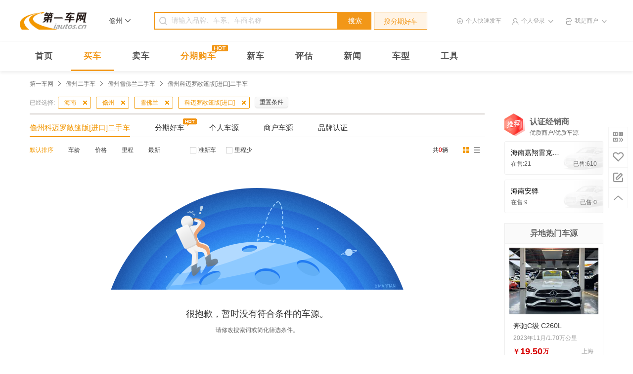

--- FILE ---
content_type: text/html;charset=utf-8
request_url: https://so.iautos.cn/danzhou/xuefolan-xuefolankemailuochangpengbanjinkou/
body_size: 15668
content:
<!DOCTYPE html PUBLIC "-//W3C//DTD HTML 4.01//EN" "http://www.w3.org/TR/html4/strict.dtd">
<html>
<head>
<meta content="text/html;charset=utf-8" http-equiv="content-type" />
<meta http-equiv="X-UA-Compatible" content="IE=8"/>
<meta http-equiv="Pragma" content="no-cache"><meta http-equiv="Expires" content="-1">
<meta http-equiv="Cache-Control" content="no-siteapp" />

<title>【儋州二手科迈罗敞篷版[进口]】儋州雪佛兰科迈罗敞篷版[进口]二手车报价|图片|多少钱-第一车网</title>
<meta name="mobile-agent" content="format=html5; url=https://m.iautos.cn/danzhou/all-xuefolankemailuochangpengbanjinkou/" />
<script src="https://static.iautos.cn/www/js/global/mobile-detect.js?v=20190531"></script>
<script>
        var md = new MobileDetect(window.navigator.userAgent);
		if (md.mobile())
		{
			location.href = 'https://m.iautos.cn/danzhou/all-xuefolankemailuochangpengbanjinkou/';
		}
</script>
<meta name="mobile-agent" content="format=xhtml; url=https://m.iautos.cn/danzhou/all-xuefolankemailuochangpengbanjinkou/" /><meta name="location" content="province=海南;city=儋州;coord=" /><meta name="description" content="第一车网提供最新的儋州科迈罗敞篷版[进口]二手车,儋州雪佛兰科迈罗敞篷版[进口]二手车,儋州雪佛兰科迈罗敞篷版[进口]二手车报价,儋州雪佛兰科迈罗敞篷版[进口]二手车图片,儋州雪佛兰科迈罗敞篷版[进口]二手车多少钱信息,热卖二手车,个人二手车,认证二手车,应有尽有,买卖二手车,二手车报价查询上第一车网,网尽天下二手车."/>
<meta name="keywords" content="儋州科迈罗敞篷版[进口]二手车,儋州雪佛兰科迈罗敞篷版[进口]二手车,儋州雪佛兰科迈罗敞篷版[进口]二手车报价,儋州雪佛兰科迈罗敞篷版[进口]二手车图片,儋州雪佛兰科迈罗敞篷版[进口]二手车多少钱"/>
<meta name="baidu-site-verification" content="ybK72SAVs3" />
<link rel="alternate" media="only screen and (max-width: 640px)" href="https://m.iautos.cn/danzhou/all-xuefolankemailuochangpengbanjinkou/" >
<link rel="dns-prefetch" href="//click.souaiche.com" />
<link rel="dns-prefetch" href="//photo.iautos.cn" />
<link rel="dns-prefetch" href="//qimg.iautos.cn" />
<link rel="dns-prefetch" href="//static.iautos.cn" />
<link rel="shortcut icon" href="https://www.iautos.cn/favicon.ico" type="image/x-icon" />
<link rel="icon" href="https://www.iautos.cn/favicon.ico" type="image/x-icon" />
<link rel="apple-touch-icon" href="https://static.iautos.cn/www/iautos/dist/image/iautos-app-logo.png" />
<link rel="stylesheet" href="https://static.iautos.cn/www/iautos/dist/css/v3-search/v3-search.css?v=20190617" type="text/css" />
<!-- 请置于所有广告位代码之前 -->
<script src="https://dup.baidustatic.com/js/ds.js"></script>
</head>
<body>
<!--头部模块-->
<div class="header-section" id="header-section">
    <div class="header-container">
        <div class="header-logo">
            <a href="https://www.iautos.cn/" target="_blank" class="logo" alt="第一车网" title="第一车网logo">
                <img title="第一车网二手车" src="https://static.iautos.cn/www/iautos/dist/image/v3-public/logo.png?v=20190617" alt="第一车网">
            </a>
        </div>
        <div class="header-city clearfix">
        	<input type="hidden" id="recommend_area_id" value="danzhou" />
			<input type="hidden" id="topShop_area" value="danzhou" />
			<input type="hidden" id="topShop_area_isCity" value="1" />
            <div class="city-local">
                <span>儋州</span>
                <i class="aiche-icon">&#xe93a;</i>
            </div>
            <div class="city-content" id="city-content">
                <div class="content-nav">
                    <span class="nav-title">省份首字母</span>
                    <p class="nav-letter">
                    	<span data-target="A">A</span>
	                    	<span data-target="B">B</span>
	                    	<span data-target="C">C</span>
	                    	<span data-target="F">F</span>
	                    	<span data-target="G">G</span>
	                    	<span data-target="H">H</span>
	                    	<span data-target="J">J</span>
	                    	<span data-target="L">L</span>
	                    	<span data-target="N">N</span>
	                    	<span data-target="Q">Q</span>
	                    	<span data-target="S">S</span>
	                    	<span data-target="T">T</span>
	                    	<span data-target="X">X</span>
	                    	<span data-target="Y">Y</span>
	                    	<span data-target="Z">Z</span>
	                    	</p>
                    <span class="nav-close">&#xe934;</span>
                </div>
                <div class="content-city">
                    <div class="city-top">
                        <span class="title">热门城市</span>
                        <dl>
                            <dd>
                            	<a href="//so.iautos.cn/quanguo/xuefolan-xuefolankemailuochangpengbanjinkou/" target="_self" onclick="soGa('city', 'quanguo');">全国</a>
                            	<a href="//so.iautos.cn/beijing/xuefolan-xuefolankemailuochangpengbanjinkou/" target="_self" onclick="soGa('city', 'beijing');">北京</a>
                            	<a href="//so.iautos.cn/shanghai/xuefolan-xuefolankemailuochangpengbanjinkou/" target="_self" onclick="soGa('city', 'shanghai');">上海</a>
                            	<a href="//so.iautos.cn/guangzhou/xuefolan-xuefolankemailuochangpengbanjinkou/" target="_self" onclick="soGa('city', 'guangzhou');">广州</a>
                            	<a href="//so.iautos.cn/shenzhen/xuefolan-xuefolankemailuochangpengbanjinkou/" target="_self" onclick="soGa('city', 'shenzhen');">深圳</a>
                            	<a href="//so.iautos.cn/chengdu/xuefolan-xuefolankemailuochangpengbanjinkou/" target="_self" onclick="soGa('city', 'chengdu');">成都</a>
                            	<a href="//so.iautos.cn/zhejiang/xuefolan-xuefolankemailuochangpengbanjinkou/" target="_self" onclick="soGa('city', 'zhejiang');">浙江</a>
                            	<a href="//so.iautos.cn/tianjin/xuefolan-xuefolankemailuochangpengbanjinkou/" target="_self" onclick="soGa('city', 'tianjin');">天津</a>
                            	<a href="//so.iautos.cn/chongqing/xuefolan-xuefolankemailuochangpengbanjinkou/" target="_self" onclick="soGa('city', 'chongqing');">重庆</a>
                            	<a href="//so.iautos.cn/dongguan/xuefolan-xuefolankemailuochangpengbanjinkou/" target="_self" onclick="soGa('city', 'dongguan');">东莞</a>
                            	<a href="//so.iautos.cn/shijiazhuang/xuefolan-xuefolankemailuochangpengbanjinkou/" target="_self" onclick="soGa('city', 'shijiazhuang');">石家庄</a>
                            	<a href="//so.iautos.cn/haerbin/xuefolan-xuefolankemailuochangpengbanjinkou/" target="_self" onclick="soGa('city', 'haerbin');">哈尔滨</a>
                            	</dd>
                        </dl>
                    </div>
					<div class="city-li" data-letter="A">
								<span class="title">A</span>
								<dl>
									<dt>
												<a href="//so.iautos.cn/anhui/xuefolan-xuefolankemailuochangpengbanjinkou/" target="_self" onclick="soGa('city', 'anhui');">安徽</a>
											</dt>
											<dd>
												<a href="//so.iautos.cn/anqing/xuefolan-xuefolankemailuochangpengbanjinkou/" target="_self" onclick="soGa('city', 'anqing');">安庆</a>
												<a href="//so.iautos.cn/bengbu/xuefolan-xuefolankemailuochangpengbanjinkou/" target="_self" onclick="soGa('city', 'bengbu');">蚌埠</a>
												<a href="//so.iautos.cn/bozhou/xuefolan-xuefolankemailuochangpengbanjinkou/" target="_self" onclick="soGa('city', 'bozhou');">亳州</a>
												<a href="//so.iautos.cn/chuzhou/xuefolan-xuefolankemailuochangpengbanjinkou/" target="_self" onclick="soGa('city', 'chuzhou');">滁州</a>
												<a href="//so.iautos.cn/chaohu/xuefolan-xuefolankemailuochangpengbanjinkou/" target="_self" onclick="soGa('city', 'chaohu');">巢湖</a>
												<a href="//so.iautos.cn/chizhou/xuefolan-xuefolankemailuochangpengbanjinkou/" target="_self" onclick="soGa('city', 'chizhou');">池州</a>
												<a href="//so.iautos.cn/fuyang/xuefolan-xuefolankemailuochangpengbanjinkou/" target="_self" onclick="soGa('city', 'fuyang');">阜阳</a>
												<a href="//so.iautos.cn/hefei/xuefolan-xuefolankemailuochangpengbanjinkou/" target="_self" onclick="soGa('city', 'hefei');">合肥</a>
												<a href="//so.iautos.cn/huainan/xuefolan-xuefolankemailuochangpengbanjinkou/" target="_self" onclick="soGa('city', 'huainan');">淮南</a>
												<a href="//so.iautos.cn/huangshan/xuefolan-xuefolankemailuochangpengbanjinkou/" target="_self" onclick="soGa('city', 'huangshan');">黄山</a>
												<a href="//so.iautos.cn/huaibei/xuefolan-xuefolankemailuochangpengbanjinkou/" target="_self" onclick="soGa('city', 'huaibei');">淮北</a>
												<a href="//so.iautos.cn/luan/xuefolan-xuefolankemailuochangpengbanjinkou/" target="_self" onclick="soGa('city', 'luan');">六安</a>
												<a href="//so.iautos.cn/maanshan/xuefolan-xuefolankemailuochangpengbanjinkou/" target="_self" onclick="soGa('city', 'maanshan');">马鞍山</a>
												<a href="//so.iautos.cn/suzhou2/xuefolan-xuefolankemailuochangpengbanjinkou/" target="_self" onclick="soGa('city', 'suzhou2');">宿州</a>
												<a href="//so.iautos.cn/tongling/xuefolan-xuefolankemailuochangpengbanjinkou/" target="_self" onclick="soGa('city', 'tongling');">铜陵</a>
												<a href="//so.iautos.cn/wuhu/xuefolan-xuefolankemailuochangpengbanjinkou/" target="_self" onclick="soGa('city', 'wuhu');">芜湖</a>
												<a href="//so.iautos.cn/xuancheng/xuefolan-xuefolankemailuochangpengbanjinkou/" target="_self" onclick="soGa('city', 'xuancheng');">宣城</a>
												</dd>
										</dl>
							</div>
						<div class="city-li" data-letter="B">
								<span class="title">B</span>
								<dl>
									<dt>
												<a href="//so.iautos.cn/beijing/xuefolan-xuefolankemailuochangpengbanjinkou/" target="_self" onclick="soGa('city', 'beijing');">北京</a>
											</dt>
											<dd>
												<a href="//so.iautos.cn/beijing2/xuefolan-xuefolankemailuochangpengbanjinkou/" target="_self" onclick="soGa('city', 'beijing2');">北京</a>
												</dd>
										</dl>
							</div>
						<div class="city-li" data-letter="C">
								<span class="title">C</span>
								<dl>
									<dt>
												<a href="//so.iautos.cn/chongqing/xuefolan-xuefolankemailuochangpengbanjinkou/" target="_self" onclick="soGa('city', 'chongqing');">重庆</a>
											</dt>
											<dd>
												<a href="//so.iautos.cn/chongqing2/xuefolan-xuefolankemailuochangpengbanjinkou/" target="_self" onclick="soGa('city', 'chongqing2');">重庆</a>
												</dd>
										</dl>
							</div>
						<div class="city-li" data-letter="F">
								<span class="title">F</span>
								<dl>
									<dt>
												<a href="//so.iautos.cn/fujian/xuefolan-xuefolankemailuochangpengbanjinkou/" target="_self" onclick="soGa('city', 'fujian');">福建</a>
											</dt>
											<dd>
												<a href="//so.iautos.cn/fuzhou/xuefolan-xuefolankemailuochangpengbanjinkou/" target="_self" onclick="soGa('city', 'fuzhou');">福州</a>
												<a href="//so.iautos.cn/longyan/xuefolan-xuefolankemailuochangpengbanjinkou/" target="_self" onclick="soGa('city', 'longyan');">龙岩</a>
												<a href="//so.iautos.cn/ningde/xuefolan-xuefolankemailuochangpengbanjinkou/" target="_self" onclick="soGa('city', 'ningde');">宁德</a>
												<a href="//so.iautos.cn/nanping/xuefolan-xuefolankemailuochangpengbanjinkou/" target="_self" onclick="soGa('city', 'nanping');">南平</a>
												<a href="//so.iautos.cn/putian/xuefolan-xuefolankemailuochangpengbanjinkou/" target="_self" onclick="soGa('city', 'putian');">莆田</a>
												<a href="//so.iautos.cn/quanzhou/xuefolan-xuefolankemailuochangpengbanjinkou/" target="_self" onclick="soGa('city', 'quanzhou');">泉州</a>
												<a href="//so.iautos.cn/sanming/xuefolan-xuefolankemailuochangpengbanjinkou/" target="_self" onclick="soGa('city', 'sanming');">三明</a>
												<a href="//so.iautos.cn/shaxian/xuefolan-xuefolankemailuochangpengbanjinkou/" target="_self" onclick="soGa('city', 'shaxian');">沙县</a>
												<a href="//so.iautos.cn/xiamen/xuefolan-xuefolankemailuochangpengbanjinkou/" target="_self" onclick="soGa('city', 'xiamen');">厦门</a>
												<a href="//so.iautos.cn/zhangzhou/xuefolan-xuefolankemailuochangpengbanjinkou/" target="_self" onclick="soGa('city', 'zhangzhou');">漳州</a>
												</dd>
										</dl>
							</div>
						<div class="city-li" data-letter="G">
								<span class="title">G</span>
								<dl>
									<dt>
												<a href="//so.iautos.cn/gansu/xuefolan-xuefolankemailuochangpengbanjinkou/" target="_self" onclick="soGa('city', 'gansu');">甘肃</a>
											</dt>
											<dd>
												<a href="//so.iautos.cn/baiyin/xuefolan-xuefolankemailuochangpengbanjinkou/" target="_self" onclick="soGa('city', 'baiyin');">白银</a>
												<a href="//so.iautos.cn/dingxi/xuefolan-xuefolankemailuochangpengbanjinkou/" target="_self" onclick="soGa('city', 'dingxi');">定西</a>
												<a href="//so.iautos.cn/gannan2/xuefolan-xuefolankemailuochangpengbanjinkou/" target="_self" onclick="soGa('city', 'gannan2');">甘南</a>
												<a href="//so.iautos.cn/jiayuguan/xuefolan-xuefolankemailuochangpengbanjinkou/" target="_self" onclick="soGa('city', 'jiayuguan');">嘉峪关</a>
												<a href="//so.iautos.cn/jinchang/xuefolan-xuefolankemailuochangpengbanjinkou/" target="_self" onclick="soGa('city', 'jinchang');">金昌</a>
												<a href="//so.iautos.cn/jiuquan/xuefolan-xuefolankemailuochangpengbanjinkou/" target="_self" onclick="soGa('city', 'jiuquan');">酒泉</a>
												<a href="//so.iautos.cn/lanzhou/xuefolan-xuefolankemailuochangpengbanjinkou/" target="_self" onclick="soGa('city', 'lanzhou');">兰州</a>
												<a href="//so.iautos.cn/longnan/xuefolan-xuefolankemailuochangpengbanjinkou/" target="_self" onclick="soGa('city', 'longnan');">陇南</a>
												<a href="//so.iautos.cn/linxia/xuefolan-xuefolankemailuochangpengbanjinkou/" target="_self" onclick="soGa('city', 'linxia');">临夏</a>
												<a href="//so.iautos.cn/pingliang/xuefolan-xuefolankemailuochangpengbanjinkou/" target="_self" onclick="soGa('city', 'pingliang');">平凉</a>
												<a href="//so.iautos.cn/qingyang/xuefolan-xuefolankemailuochangpengbanjinkou/" target="_self" onclick="soGa('city', 'qingyang');">庆阳</a>
												<a href="//so.iautos.cn/tianshui/xuefolan-xuefolankemailuochangpengbanjinkou/" target="_self" onclick="soGa('city', 'tianshui');">天水</a>
												<a href="//so.iautos.cn/wuwei/xuefolan-xuefolankemailuochangpengbanjinkou/" target="_self" onclick="soGa('city', 'wuwei');">武威</a>
												<a href="//so.iautos.cn/zhangye/xuefolan-xuefolankemailuochangpengbanjinkou/" target="_self" onclick="soGa('city', 'zhangye');">张掖</a>
												</dd>
										<dt>
												<a href="//so.iautos.cn/guangxi/xuefolan-xuefolankemailuochangpengbanjinkou/" target="_self" onclick="soGa('city', 'guangxi');">广西</a>
											</dt>
											<dd>
												<a href="//so.iautos.cn/beihai/xuefolan-xuefolankemailuochangpengbanjinkou/" target="_self" onclick="soGa('city', 'beihai');">北海</a>
												<a href="//so.iautos.cn/baise/xuefolan-xuefolankemailuochangpengbanjinkou/" target="_self" onclick="soGa('city', 'baise');">百色</a>
												<a href="//so.iautos.cn/chongzuo/xuefolan-xuefolankemailuochangpengbanjinkou/" target="_self" onclick="soGa('city', 'chongzuo');">崇左</a>
												<a href="//so.iautos.cn/fangchenggang/xuefolan-xuefolankemailuochangpengbanjinkou/" target="_self" onclick="soGa('city', 'fangchenggang');">防城港</a>
												<a href="//so.iautos.cn/guilin/xuefolan-xuefolankemailuochangpengbanjinkou/" target="_self" onclick="soGa('city', 'guilin');">桂林</a>
												<a href="//so.iautos.cn/guigang/xuefolan-xuefolankemailuochangpengbanjinkou/" target="_self" onclick="soGa('city', 'guigang');">贵港</a>
												<a href="//so.iautos.cn/hezhou/xuefolan-xuefolankemailuochangpengbanjinkou/" target="_self" onclick="soGa('city', 'hezhou');">贺州</a>
												<a href="//so.iautos.cn/hechi/xuefolan-xuefolankemailuochangpengbanjinkou/" target="_self" onclick="soGa('city', 'hechi');">河池</a>
												<a href="//so.iautos.cn/liuzhou/xuefolan-xuefolankemailuochangpengbanjinkou/" target="_self" onclick="soGa('city', 'liuzhou');">柳州</a>
												<a href="//so.iautos.cn/liuzhoudiqu/xuefolan-xuefolankemailuochangpengbanjinkou/" target="_self" onclick="soGa('city', 'liuzhoudiqu');">柳州地区</a>
												<a href="//so.iautos.cn/laibin/xuefolan-xuefolankemailuochangpengbanjinkou/" target="_self" onclick="soGa('city', 'laibin');">来宾</a>
												<a href="//so.iautos.cn/nanning/xuefolan-xuefolankemailuochangpengbanjinkou/" target="_self" onclick="soGa('city', 'nanning');">南宁</a>
												<a href="//so.iautos.cn/nanningdiqu/xuefolan-xuefolankemailuochangpengbanjinkou/" target="_self" onclick="soGa('city', 'nanningdiqu');">南宁地区</a>
												<a href="//so.iautos.cn/qinzhou/xuefolan-xuefolankemailuochangpengbanjinkou/" target="_self" onclick="soGa('city', 'qinzhou');">钦州</a>
												<a href="//so.iautos.cn/wuzhou/xuefolan-xuefolankemailuochangpengbanjinkou/" target="_self" onclick="soGa('city', 'wuzhou');">梧州</a>
												<a href="//so.iautos.cn/yulin/xuefolan-xuefolankemailuochangpengbanjinkou/" target="_self" onclick="soGa('city', 'yulin');">玉林</a>
												</dd>
										<dt>
												<a href="//so.iautos.cn/guizhou/xuefolan-xuefolankemailuochangpengbanjinkou/" target="_self" onclick="soGa('city', 'guizhou');">贵州</a>
											</dt>
											<dd>
												<a href="//so.iautos.cn/anshun/xuefolan-xuefolankemailuochangpengbanjinkou/" target="_self" onclick="soGa('city', 'anshun');">安顺</a>
												<a href="//so.iautos.cn/bijie/xuefolan-xuefolankemailuochangpengbanjinkou/" target="_self" onclick="soGa('city', 'bijie');">毕节</a>
												<a href="//so.iautos.cn/guiyang/xuefolan-xuefolankemailuochangpengbanjinkou/" target="_self" onclick="soGa('city', 'guiyang');">贵阳</a>
												<a href="//so.iautos.cn/liupanshui/xuefolan-xuefolankemailuochangpengbanjinkou/" target="_self" onclick="soGa('city', 'liupanshui');">六盘水</a>
												<a href="//so.iautos.cn/qiandongnan/xuefolan-xuefolankemailuochangpengbanjinkou/" target="_self" onclick="soGa('city', 'qiandongnan');">黔东南</a>
												<a href="//so.iautos.cn/qiannan/xuefolan-xuefolankemailuochangpengbanjinkou/" target="_self" onclick="soGa('city', 'qiannan');">黔南</a>
												<a href="//so.iautos.cn/qianxinan/xuefolan-xuefolankemailuochangpengbanjinkou/" target="_self" onclick="soGa('city', 'qianxinan');">黔西南</a>
												<a href="//so.iautos.cn/tongren/xuefolan-xuefolankemailuochangpengbanjinkou/" target="_self" onclick="soGa('city', 'tongren');">铜仁</a>
												<a href="//so.iautos.cn/zunyi/xuefolan-xuefolankemailuochangpengbanjinkou/" target="_self" onclick="soGa('city', 'zunyi');">遵义</a>
												</dd>
										<dt>
												<a href="//so.iautos.cn/guangdong/xuefolan-xuefolankemailuochangpengbanjinkou/" target="_self" onclick="soGa('city', 'guangdong');">广东</a>
											</dt>
											<dd>
												<a href="//so.iautos.cn/chaozhou/xuefolan-xuefolankemailuochangpengbanjinkou/" target="_self" onclick="soGa('city', 'chaozhou');">潮州</a>
												<a href="//so.iautos.cn/dongguan/xuefolan-xuefolankemailuochangpengbanjinkou/" target="_self" onclick="soGa('city', 'dongguan');">东莞</a>
												<a href="//so.iautos.cn/duanzhou/xuefolan-xuefolankemailuochangpengbanjinkou/" target="_self" onclick="soGa('city', 'duanzhou');">端州</a>
												<a href="//so.iautos.cn/foshan/xuefolan-xuefolankemailuochangpengbanjinkou/" target="_self" onclick="soGa('city', 'foshan');">佛山</a>
												<a href="//so.iautos.cn/guangzhou/xuefolan-xuefolankemailuochangpengbanjinkou/" target="_self" onclick="soGa('city', 'guangzhou');">广州</a>
												<a href="//so.iautos.cn/huizhou/xuefolan-xuefolankemailuochangpengbanjinkou/" target="_self" onclick="soGa('city', 'huizhou');">惠州</a>
												<a href="//so.iautos.cn/heyuan/xuefolan-xuefolankemailuochangpengbanjinkou/" target="_self" onclick="soGa('city', 'heyuan');">河源</a>
												<a href="//so.iautos.cn/jiangmen/xuefolan-xuefolankemailuochangpengbanjinkou/" target="_self" onclick="soGa('city', 'jiangmen');">江门</a>
												<a href="//so.iautos.cn/jieyang/xuefolan-xuefolankemailuochangpengbanjinkou/" target="_self" onclick="soGa('city', 'jieyang');">揭阳</a>
												<a href="//so.iautos.cn/liusha/xuefolan-xuefolankemailuochangpengbanjinkou/" target="_self" onclick="soGa('city', 'liusha');">流沙</a>
												<a href="//so.iautos.cn/maoming/xuefolan-xuefolankemailuochangpengbanjinkou/" target="_self" onclick="soGa('city', 'maoming');">茂名</a>
												<a href="//so.iautos.cn/meizhou/xuefolan-xuefolankemailuochangpengbanjinkou/" target="_self" onclick="soGa('city', 'meizhou');">梅州</a>
												<a href="//so.iautos.cn/qingyuan/xuefolan-xuefolankemailuochangpengbanjinkou/" target="_self" onclick="soGa('city', 'qingyuan');">清远</a>
												<a href="//so.iautos.cn/shenzhen/xuefolan-xuefolankemailuochangpengbanjinkou/" target="_self" onclick="soGa('city', 'shenzhen');">深圳</a>
												<a href="//so.iautos.cn/shantou/xuefolan-xuefolankemailuochangpengbanjinkou/" target="_self" onclick="soGa('city', 'shantou');">汕头</a>
												<a href="//so.iautos.cn/shaoguan/xuefolan-xuefolankemailuochangpengbanjinkou/" target="_self" onclick="soGa('city', 'shaoguan');">韶关</a>
												<a href="//so.iautos.cn/shanwei/xuefolan-xuefolankemailuochangpengbanjinkou/" target="_self" onclick="soGa('city', 'shanwei');">汕尾</a>
												<a href="//so.iautos.cn/yangjiang/xuefolan-xuefolankemailuochangpengbanjinkou/" target="_self" onclick="soGa('city', 'yangjiang');">阳江</a>
												<a href="//so.iautos.cn/yunfu/xuefolan-xuefolankemailuochangpengbanjinkou/" target="_self" onclick="soGa('city', 'yunfu');">云浮</a>
												<a href="//so.iautos.cn/yuedong/xuefolan-xuefolankemailuochangpengbanjinkou/" target="_self" onclick="soGa('city', 'yuedong');">粤东</a>
												<a href="//so.iautos.cn/zhongshan/xuefolan-xuefolankemailuochangpengbanjinkou/" target="_self" onclick="soGa('city', 'zhongshan');">中山</a>
												<a href="//so.iautos.cn/zhuhai/xuefolan-xuefolankemailuochangpengbanjinkou/" target="_self" onclick="soGa('city', 'zhuhai');">珠海</a>
												<a href="//so.iautos.cn/zhaoqing/xuefolan-xuefolankemailuochangpengbanjinkou/" target="_self" onclick="soGa('city', 'zhaoqing');">肇庆</a>
												<a href="//so.iautos.cn/zhanjiang/xuefolan-xuefolankemailuochangpengbanjinkou/" target="_self" onclick="soGa('city', 'zhanjiang');">湛江</a>
												</dd>
										</dl>
							</div>
						<div class="city-li" data-letter="H">
								<span class="title">H</span>
								<dl>
									<dt>
												<a href="//so.iautos.cn/hainan/xuefolan-xuefolankemailuochangpengbanjinkou/" target="_self" onclick="soGa('city', 'hainan');">海南</a>
											</dt>
											<dd>
												<a href="//so.iautos.cn/baoting/xuefolan-xuefolankemailuochangpengbanjinkou/" target="_self" onclick="soGa('city', 'baoting');">保亭</a>
												<a href="//so.iautos.cn/baisha/xuefolan-xuefolankemailuochangpengbanjinkou/" target="_self" onclick="soGa('city', 'baisha');">白沙</a>
												<a href="//so.iautos.cn/chengmaixian/xuefolan-xuefolankemailuochangpengbanjinkou/" target="_self" onclick="soGa('city', 'chengmaixian');">澄迈县</a>
												<a href="//so.iautos.cn/changjiang/xuefolan-xuefolankemailuochangpengbanjinkou/" target="_self" onclick="soGa('city', 'changjiang');">昌江</a>
												<a href="//so.iautos.cn/danzhou/xuefolan-xuefolankemailuochangpengbanjinkou/" target="_self" onclick="soGa('city', 'danzhou');">儋州</a>
												<a href="//so.iautos.cn/dongfang/xuefolan-xuefolankemailuochangpengbanjinkou/" target="_self" onclick="soGa('city', 'dongfang');">东方</a>
												<a href="//so.iautos.cn/dinganxian/xuefolan-xuefolankemailuochangpengbanjinkou/" target="_self" onclick="soGa('city', 'dinganxian');">定安县</a>
												<a href="//so.iautos.cn/haikou/xuefolan-xuefolankemailuochangpengbanjinkou/" target="_self" onclick="soGa('city', 'haikou');">海口</a>
												<a href="//so.iautos.cn/lingshui/xuefolan-xuefolankemailuochangpengbanjinkou/" target="_self" onclick="soGa('city', 'lingshui');">陵水</a>
												<a href="//so.iautos.cn/lingaoxian/xuefolan-xuefolankemailuochangpengbanjinkou/" target="_self" onclick="soGa('city', 'lingaoxian');">临高县</a>
												<a href="//so.iautos.cn/ledong/xuefolan-xuefolankemailuochangpengbanjinkou/" target="_self" onclick="soGa('city', 'ledong');">乐东</a>
												<a href="//so.iautos.cn/qionghai/xuefolan-xuefolankemailuochangpengbanjinkou/" target="_self" onclick="soGa('city', 'qionghai');">琼海</a>
												<a href="//so.iautos.cn/qiongzhong/xuefolan-xuefolankemailuochangpengbanjinkou/" target="_self" onclick="soGa('city', 'qiongzhong');">琼中</a>
												<a href="//so.iautos.cn/sanya/xuefolan-xuefolankemailuochangpengbanjinkou/" target="_self" onclick="soGa('city', 'sanya');">三亚</a>
												<a href="//so.iautos.cn/tunchangxian/xuefolan-xuefolankemailuochangpengbanjinkou/" target="_self" onclick="soGa('city', 'tunchangxian');">屯昌县</a>
												<a href="//so.iautos.cn/wuzhishan/xuefolan-xuefolankemailuochangpengbanjinkou/" target="_self" onclick="soGa('city', 'wuzhishan');">五指山</a>
												<a href="//so.iautos.cn/wenchang/xuefolan-xuefolankemailuochangpengbanjinkou/" target="_self" onclick="soGa('city', 'wenchang');">文昌</a>
												<a href="//so.iautos.cn/wanning/xuefolan-xuefolankemailuochangpengbanjinkou/" target="_self" onclick="soGa('city', 'wanning');">万宁</a>
												</dd>
										<dt>
												<a href="//so.iautos.cn/hebei/xuefolan-xuefolankemailuochangpengbanjinkou/" target="_self" onclick="soGa('city', 'hebei');">河北</a>
											</dt>
											<dd>
												<a href="//so.iautos.cn/baoding/xuefolan-xuefolankemailuochangpengbanjinkou/" target="_self" onclick="soGa('city', 'baoding');">保定</a>
												<a href="//so.iautos.cn/cangzhou/xuefolan-xuefolankemailuochangpengbanjinkou/" target="_self" onclick="soGa('city', 'cangzhou');">沧州</a>
												<a href="//so.iautos.cn/chengde/xuefolan-xuefolankemailuochangpengbanjinkou/" target="_self" onclick="soGa('city', 'chengde');">承德</a>
												<a href="//so.iautos.cn/handan/xuefolan-xuefolankemailuochangpengbanjinkou/" target="_self" onclick="soGa('city', 'handan');">邯郸</a>
												<a href="//so.iautos.cn/hengshui/xuefolan-xuefolankemailuochangpengbanjinkou/" target="_self" onclick="soGa('city', 'hengshui');">衡水</a>
												<a href="//so.iautos.cn/langfang/xuefolan-xuefolankemailuochangpengbanjinkou/" target="_self" onclick="soGa('city', 'langfang');">廊坊</a>
												<a href="//so.iautos.cn/qinhuangdao/xuefolan-xuefolankemailuochangpengbanjinkou/" target="_self" onclick="soGa('city', 'qinhuangdao');">秦皇岛</a>
												<a href="//so.iautos.cn/shijiazhuang/xuefolan-xuefolankemailuochangpengbanjinkou/" target="_self" onclick="soGa('city', 'shijiazhuang');">石家庄</a>
												<a href="//so.iautos.cn/tangshan/xuefolan-xuefolankemailuochangpengbanjinkou/" target="_self" onclick="soGa('city', 'tangshan');">唐山</a>
												<a href="//so.iautos.cn/xingtai/xuefolan-xuefolankemailuochangpengbanjinkou/" target="_self" onclick="soGa('city', 'xingtai');">邢台</a>
												<a href="//so.iautos.cn/zhangjiakou/xuefolan-xuefolankemailuochangpengbanjinkou/" target="_self" onclick="soGa('city', 'zhangjiakou');">张家口</a>
												</dd>
										<dt>
												<a href="//so.iautos.cn/hubei/xuefolan-xuefolankemailuochangpengbanjinkou/" target="_self" onclick="soGa('city', 'hubei');">湖北</a>
											</dt>
											<dd>
												<a href="//so.iautos.cn/enshi/xuefolan-xuefolankemailuochangpengbanjinkou/" target="_self" onclick="soGa('city', 'enshi');">恩施</a>
												<a href="//so.iautos.cn/ezhou/xuefolan-xuefolankemailuochangpengbanjinkou/" target="_self" onclick="soGa('city', 'ezhou');">鄂州</a>
												<a href="//so.iautos.cn/huanggang/xuefolan-xuefolankemailuochangpengbanjinkou/" target="_self" onclick="soGa('city', 'huanggang');">黄冈</a>
												<a href="//so.iautos.cn/huangshi/xuefolan-xuefolankemailuochangpengbanjinkou/" target="_self" onclick="soGa('city', 'huangshi');">黄石</a>
												<a href="//so.iautos.cn/jingzhou/xuefolan-xuefolankemailuochangpengbanjinkou/" target="_self" onclick="soGa('city', 'jingzhou');">荆州</a>
												<a href="//so.iautos.cn/jingmen/xuefolan-xuefolankemailuochangpengbanjinkou/" target="_self" onclick="soGa('city', 'jingmen');">荆门</a>
												<a href="//so.iautos.cn/qianjiang/xuefolan-xuefolankemailuochangpengbanjinkou/" target="_self" onclick="soGa('city', 'qianjiang');">潜江</a>
												<a href="//so.iautos.cn/shiyan/xuefolan-xuefolankemailuochangpengbanjinkou/" target="_self" onclick="soGa('city', 'shiyan');">十堰</a>
												<a href="//so.iautos.cn/suizhou/xuefolan-xuefolankemailuochangpengbanjinkou/" target="_self" onclick="soGa('city', 'suizhou');">随州</a>
												<a href="//so.iautos.cn/shennongjialinqu/xuefolan-xuefolankemailuochangpengbanjinkou/" target="_self" onclick="soGa('city', 'shennongjialinqu');">神农架林区</a>
												<a href="//so.iautos.cn/tianmen/xuefolan-xuefolankemailuochangpengbanjinkou/" target="_self" onclick="soGa('city', 'tianmen');">天门</a>
												<a href="//so.iautos.cn/wuhan/xuefolan-xuefolankemailuochangpengbanjinkou/" target="_self" onclick="soGa('city', 'wuhan');">武汉</a>
												<a href="//so.iautos.cn/xiangfan/xuefolan-xuefolankemailuochangpengbanjinkou/" target="_self" onclick="soGa('city', 'xiangfan');">襄阳</a>
												<a href="//so.iautos.cn/xiantao/xuefolan-xuefolankemailuochangpengbanjinkou/" target="_self" onclick="soGa('city', 'xiantao');">仙桃</a>
												<a href="//so.iautos.cn/xianning/xuefolan-xuefolankemailuochangpengbanjinkou/" target="_self" onclick="soGa('city', 'xianning');">咸宁</a>
												<a href="//so.iautos.cn/xiaogan/xuefolan-xuefolankemailuochangpengbanjinkou/" target="_self" onclick="soGa('city', 'xiaogan');">孝感</a>
												<a href="//so.iautos.cn/yichang/xuefolan-xuefolankemailuochangpengbanjinkou/" target="_self" onclick="soGa('city', 'yichang');">宜昌</a>
												</dd>
										<dt>
												<a href="//so.iautos.cn/hunan/xuefolan-xuefolankemailuochangpengbanjinkou/" target="_self" onclick="soGa('city', 'hunan');">湖南</a>
											</dt>
											<dd>
												<a href="//so.iautos.cn/changsha/xuefolan-xuefolankemailuochangpengbanjinkou/" target="_self" onclick="soGa('city', 'changsha');">长沙</a>
												<a href="//so.iautos.cn/changde/xuefolan-xuefolankemailuochangpengbanjinkou/" target="_self" onclick="soGa('city', 'changde');">常德</a>
												<a href="//so.iautos.cn/chenzhou/xuefolan-xuefolankemailuochangpengbanjinkou/" target="_self" onclick="soGa('city', 'chenzhou');">郴州</a>
												<a href="//so.iautos.cn/hengyang/xuefolan-xuefolankemailuochangpengbanjinkou/" target="_self" onclick="soGa('city', 'hengyang');">衡阳</a>
												<a href="//so.iautos.cn/huaihua/xuefolan-xuefolankemailuochangpengbanjinkou/" target="_self" onclick="soGa('city', 'huaihua');">怀化</a>
												<a href="//so.iautos.cn/loudi/xuefolan-xuefolankemailuochangpengbanjinkou/" target="_self" onclick="soGa('city', 'loudi');">娄底</a>
												<a href="//so.iautos.cn/mawangdui/xuefolan-xuefolankemailuochangpengbanjinkou/" target="_self" onclick="soGa('city', 'mawangdui');">马王堆</a>
												<a href="//so.iautos.cn/shaoyang/xuefolan-xuefolankemailuochangpengbanjinkou/" target="_self" onclick="soGa('city', 'shaoyang');">邵阳</a>
												<a href="//so.iautos.cn/xiangtan/xuefolan-xuefolankemailuochangpengbanjinkou/" target="_self" onclick="soGa('city', 'xiangtan');">湘潭</a>
												<a href="//so.iautos.cn/xiangxi/xuefolan-xuefolankemailuochangpengbanjinkou/" target="_self" onclick="soGa('city', 'xiangxi');">湘西</a>
												<a href="//so.iautos.cn/yongzhou/xuefolan-xuefolankemailuochangpengbanjinkou/" target="_self" onclick="soGa('city', 'yongzhou');">永州</a>
												<a href="//so.iautos.cn/yueyang/xuefolan-xuefolankemailuochangpengbanjinkou/" target="_self" onclick="soGa('city', 'yueyang');">岳阳</a>
												<a href="//so.iautos.cn/yiyang/xuefolan-xuefolankemailuochangpengbanjinkou/" target="_self" onclick="soGa('city', 'yiyang');">益阳</a>
												<a href="//so.iautos.cn/zhuzhou/xuefolan-xuefolankemailuochangpengbanjinkou/" target="_self" onclick="soGa('city', 'zhuzhou');">株洲</a>
												<a href="//so.iautos.cn/zhangjiajie/xuefolan-xuefolankemailuochangpengbanjinkou/" target="_self" onclick="soGa('city', 'zhangjiajie');">张家界</a>
												</dd>
										<dt>
												<a href="//so.iautos.cn/heilongjiang/xuefolan-xuefolankemailuochangpengbanjinkou/" target="_self" onclick="soGa('city', 'heilongjiang');">黑龙江</a>
											</dt>
											<dd>
												<a href="//so.iautos.cn/daqing/xuefolan-xuefolankemailuochangpengbanjinkou/" target="_self" onclick="soGa('city', 'daqing');">大庆</a>
												<a href="//so.iautos.cn/daxinganling/xuefolan-xuefolankemailuochangpengbanjinkou/" target="_self" onclick="soGa('city', 'daxinganling');">大兴安岭</a>
												<a href="//so.iautos.cn/haerbin/xuefolan-xuefolankemailuochangpengbanjinkou/" target="_self" onclick="soGa('city', 'haerbin');">哈尔滨</a>
												<a href="//so.iautos.cn/hegang/xuefolan-xuefolankemailuochangpengbanjinkou/" target="_self" onclick="soGa('city', 'hegang');">鹤岗</a>
												<a href="//so.iautos.cn/heihe/xuefolan-xuefolankemailuochangpengbanjinkou/" target="_self" onclick="soGa('city', 'heihe');">黑河</a>
												<a href="//so.iautos.cn/jiamusi/xuefolan-xuefolankemailuochangpengbanjinkou/" target="_self" onclick="soGa('city', 'jiamusi');">佳木斯</a>
												<a href="//so.iautos.cn/jixi/xuefolan-xuefolankemailuochangpengbanjinkou/" target="_self" onclick="soGa('city', 'jixi');">鸡西</a>
												<a href="//so.iautos.cn/jiagedaqi/xuefolan-xuefolankemailuochangpengbanjinkou/" target="_self" onclick="soGa('city', 'jiagedaqi');">加格达奇</a>
												<a href="//so.iautos.cn/mudanjiang/xuefolan-xuefolankemailuochangpengbanjinkou/" target="_self" onclick="soGa('city', 'mudanjiang');">牡丹江</a>
												<a href="//so.iautos.cn/qiqihaer/xuefolan-xuefolankemailuochangpengbanjinkou/" target="_self" onclick="soGa('city', 'qiqihaer');">齐齐哈尔</a>
												<a href="//so.iautos.cn/qitaihe/xuefolan-xuefolankemailuochangpengbanjinkou/" target="_self" onclick="soGa('city', 'qitaihe');">七台河</a>
												<a href="//so.iautos.cn/qishi/xuefolan-xuefolankemailuochangpengbanjinkou/" target="_self" onclick="soGa('city', 'qishi');">齐市</a>
												<a href="//so.iautos.cn/suihua/xuefolan-xuefolankemailuochangpengbanjinkou/" target="_self" onclick="soGa('city', 'suihua');">绥化</a>
												<a href="//so.iautos.cn/shuangyashan/xuefolan-xuefolankemailuochangpengbanjinkou/" target="_self" onclick="soGa('city', 'shuangyashan');">双鸭山</a>
												<a href="//so.iautos.cn/yichun2/xuefolan-xuefolankemailuochangpengbanjinkou/" target="_self" onclick="soGa('city', 'yichun2');">伊春</a>
												</dd>
										<dt>
												<a href="//so.iautos.cn/henan/xuefolan-xuefolankemailuochangpengbanjinkou/" target="_self" onclick="soGa('city', 'henan');">河南</a>
											</dt>
											<dd>
												<a href="//so.iautos.cn/anyang/xuefolan-xuefolankemailuochangpengbanjinkou/" target="_self" onclick="soGa('city', 'anyang');">安阳</a>
												<a href="//so.iautos.cn/hebi/xuefolan-xuefolankemailuochangpengbanjinkou/" target="_self" onclick="soGa('city', 'hebi');">鹤壁</a>
												<a href="//so.iautos.cn/jiaozuo/xuefolan-xuefolankemailuochangpengbanjinkou/" target="_self" onclick="soGa('city', 'jiaozuo');">焦作</a>
												<a href="//so.iautos.cn/jiyuan/xuefolan-xuefolankemailuochangpengbanjinkou/" target="_self" onclick="soGa('city', 'jiyuan');">济源</a>
												<a href="//so.iautos.cn/kaifeng/xuefolan-xuefolankemailuochangpengbanjinkou/" target="_self" onclick="soGa('city', 'kaifeng');">开封</a>
												<a href="//so.iautos.cn/luoyang/xuefolan-xuefolankemailuochangpengbanjinkou/" target="_self" onclick="soGa('city', 'luoyang');">洛阳</a>
												<a href="//so.iautos.cn/luohe/xuefolan-xuefolankemailuochangpengbanjinkou/" target="_self" onclick="soGa('city', 'luohe');">漯河</a>
												<a href="//so.iautos.cn/nanyang/xuefolan-xuefolankemailuochangpengbanjinkou/" target="_self" onclick="soGa('city', 'nanyang');">南阳</a>
												<a href="//so.iautos.cn/puyang/xuefolan-xuefolankemailuochangpengbanjinkou/" target="_self" onclick="soGa('city', 'puyang');">濮阳</a>
												<a href="//so.iautos.cn/pingdingshan/xuefolan-xuefolankemailuochangpengbanjinkou/" target="_self" onclick="soGa('city', 'pingdingshan');">平顶山</a>
												<a href="//so.iautos.cn/shangqiu/xuefolan-xuefolankemailuochangpengbanjinkou/" target="_self" onclick="soGa('city', 'shangqiu');">商丘</a>
												<a href="//so.iautos.cn/sanmenxia/xuefolan-xuefolankemailuochangpengbanjinkou/" target="_self" onclick="soGa('city', 'sanmenxia');">三门峡</a>
												<a href="//so.iautos.cn/xinxiang/xuefolan-xuefolankemailuochangpengbanjinkou/" target="_self" onclick="soGa('city', 'xinxiang');">新乡</a>
												<a href="//so.iautos.cn/xuchang/xuefolan-xuefolankemailuochangpengbanjinkou/" target="_self" onclick="soGa('city', 'xuchang');">许昌</a>
												<a href="//so.iautos.cn/xinyang/xuefolan-xuefolankemailuochangpengbanjinkou/" target="_self" onclick="soGa('city', 'xinyang');">信阳</a>
												<a href="//so.iautos.cn/zhengzhou/xuefolan-xuefolankemailuochangpengbanjinkou/" target="_self" onclick="soGa('city', 'zhengzhou');">郑州</a>
												<a href="//so.iautos.cn/zhoukou/xuefolan-xuefolankemailuochangpengbanjinkou/" target="_self" onclick="soGa('city', 'zhoukou');">周口</a>
												<a href="//so.iautos.cn/zhumadian/xuefolan-xuefolankemailuochangpengbanjinkou/" target="_self" onclick="soGa('city', 'zhumadian');">驻马店</a>
												</dd>
										</dl>
							</div>
						<div class="city-li" data-letter="J">
								<span class="title">J</span>
								<dl>
									<dt>
												<a href="//so.iautos.cn/jiangxi/xuefolan-xuefolankemailuochangpengbanjinkou/" target="_self" onclick="soGa('city', 'jiangxi');">江西</a>
											</dt>
											<dd>
												<a href="//so.iautos.cn/fuzhou2/xuefolan-xuefolankemailuochangpengbanjinkou/" target="_self" onclick="soGa('city', 'fuzhou2');">抚州</a>
												<a href="//so.iautos.cn/ganzhou/xuefolan-xuefolankemailuochangpengbanjinkou/" target="_self" onclick="soGa('city', 'ganzhou');">赣州</a>
												<a href="//so.iautos.cn/gannan/xuefolan-xuefolankemailuochangpengbanjinkou/" target="_self" onclick="soGa('city', 'gannan');">赣南</a>
												<a href="//so.iautos.cn/jiujiang/xuefolan-xuefolankemailuochangpengbanjinkou/" target="_self" onclick="soGa('city', 'jiujiang');">九江</a>
												<a href="//so.iautos.cn/jingdezhen/xuefolan-xuefolankemailuochangpengbanjinkou/" target="_self" onclick="soGa('city', 'jingdezhen');">景德镇</a>
												<a href="//so.iautos.cn/jian/xuefolan-xuefolankemailuochangpengbanjinkou/" target="_self" onclick="soGa('city', 'jian');">吉安</a>
												<a href="//so.iautos.cn/nanchang/xuefolan-xuefolankemailuochangpengbanjinkou/" target="_self" onclick="soGa('city', 'nanchang');">南昌</a>
												<a href="//so.iautos.cn/pingxiang/xuefolan-xuefolankemailuochangpengbanjinkou/" target="_self" onclick="soGa('city', 'pingxiang');">萍乡</a>
												<a href="//so.iautos.cn/rongcheng/xuefolan-xuefolankemailuochangpengbanjinkou/" target="_self" onclick="soGa('city', 'rongcheng');">荣城</a>
												<a href="//so.iautos.cn/shangrao/xuefolan-xuefolankemailuochangpengbanjinkou/" target="_self" onclick="soGa('city', 'shangrao');">上饶</a>
												<a href="//so.iautos.cn/xinyu/xuefolan-xuefolankemailuochangpengbanjinkou/" target="_self" onclick="soGa('city', 'xinyu');">新馀</a>
												<a href="//so.iautos.cn/xinyu2/xuefolan-xuefolankemailuochangpengbanjinkou/" target="_self" onclick="soGa('city', 'xinyu2');">新余</a>
												<a href="//so.iautos.cn/yichun/xuefolan-xuefolankemailuochangpengbanjinkou/" target="_self" onclick="soGa('city', 'yichun');">宜春</a>
												<a href="//so.iautos.cn/yingtan/xuefolan-xuefolankemailuochangpengbanjinkou/" target="_self" onclick="soGa('city', 'yingtan');">鹰潭</a>
												</dd>
										<dt>
												<a href="//so.iautos.cn/jiangsu/xuefolan-xuefolankemailuochangpengbanjinkou/" target="_self" onclick="soGa('city', 'jiangsu');">江苏</a>
											</dt>
											<dd>
												<a href="//so.iautos.cn/changzhou/xuefolan-xuefolankemailuochangpengbanjinkou/" target="_self" onclick="soGa('city', 'changzhou');">常州</a>
												<a href="//so.iautos.cn/huaian/xuefolan-xuefolankemailuochangpengbanjinkou/" target="_self" onclick="soGa('city', 'huaian');">淮安</a>
												<a href="//so.iautos.cn/kunshan/xuefolan-xuefolankemailuochangpengbanjinkou/" target="_self" onclick="soGa('city', 'kunshan');">昆山</a>
												<a href="//so.iautos.cn/lianyungang/xuefolan-xuefolankemailuochangpengbanjinkou/" target="_self" onclick="soGa('city', 'lianyungang');">连云港</a>
												<a href="//so.iautos.cn/nanjing/xuefolan-xuefolankemailuochangpengbanjinkou/" target="_self" onclick="soGa('city', 'nanjing');">南京</a>
												<a href="//so.iautos.cn/nantong/xuefolan-xuefolankemailuochangpengbanjinkou/" target="_self" onclick="soGa('city', 'nantong');">南通</a>
												<a href="//so.iautos.cn/suzhou/xuefolan-xuefolankemailuochangpengbanjinkou/" target="_self" onclick="soGa('city', 'suzhou');">苏州</a>
												<a href="//so.iautos.cn/suqian/xuefolan-xuefolankemailuochangpengbanjinkou/" target="_self" onclick="soGa('city', 'suqian');">宿迁</a>
												<a href="//so.iautos.cn/taizhou/xuefolan-xuefolankemailuochangpengbanjinkou/" target="_self" onclick="soGa('city', 'taizhou');">泰州</a>
												<a href="//so.iautos.cn/wuxi/xuefolan-xuefolankemailuochangpengbanjinkou/" target="_self" onclick="soGa('city', 'wuxi');">无锡</a>
												<a href="//so.iautos.cn/xuzhou/xuefolan-xuefolankemailuochangpengbanjinkou/" target="_self" onclick="soGa('city', 'xuzhou');">徐州</a>
												<a href="//so.iautos.cn/yancheng/xuefolan-xuefolankemailuochangpengbanjinkou/" target="_self" onclick="soGa('city', 'yancheng');">盐城</a>
												<a href="//so.iautos.cn/yangzhou/xuefolan-xuefolankemailuochangpengbanjinkou/" target="_self" onclick="soGa('city', 'yangzhou');">扬州</a>
												<a href="//so.iautos.cn/zhenjiang/xuefolan-xuefolankemailuochangpengbanjinkou/" target="_self" onclick="soGa('city', 'zhenjiang');">镇江</a>
												</dd>
										<dt>
												<a href="//so.iautos.cn/jilin/xuefolan-xuefolankemailuochangpengbanjinkou/" target="_self" onclick="soGa('city', 'jilin');">吉林</a>
											</dt>
											<dd>
												<a href="//so.iautos.cn/baishan/xuefolan-xuefolankemailuochangpengbanjinkou/" target="_self" onclick="soGa('city', 'baishan');">白山</a>
												<a href="//so.iautos.cn/baicheng/xuefolan-xuefolankemailuochangpengbanjinkou/" target="_self" onclick="soGa('city', 'baicheng');">白城</a>
												<a href="//so.iautos.cn/changchun/xuefolan-xuefolankemailuochangpengbanjinkou/" target="_self" onclick="soGa('city', 'changchun');">长春</a>
												<a href="//so.iautos.cn/jilin2/xuefolan-xuefolankemailuochangpengbanjinkou/" target="_self" onclick="soGa('city', 'jilin2');">吉林</a>
												<a href="//so.iautos.cn/liaoyuan/xuefolan-xuefolankemailuochangpengbanjinkou/" target="_self" onclick="soGa('city', 'liaoyuan');">辽源</a>
												<a href="//so.iautos.cn/siping/xuefolan-xuefolankemailuochangpengbanjinkou/" target="_self" onclick="soGa('city', 'siping');">四平</a>
												<a href="//so.iautos.cn/songyuan/xuefolan-xuefolankemailuochangpengbanjinkou/" target="_self" onclick="soGa('city', 'songyuan');">松原</a>
												<a href="//so.iautos.cn/shunda/xuefolan-xuefolankemailuochangpengbanjinkou/" target="_self" onclick="soGa('city', 'shunda');">顺达</a>
												<a href="//so.iautos.cn/tonghua/xuefolan-xuefolankemailuochangpengbanjinkou/" target="_self" onclick="soGa('city', 'tonghua');">通化</a>
												<a href="//so.iautos.cn/yanbian/xuefolan-xuefolankemailuochangpengbanjinkou/" target="_self" onclick="soGa('city', 'yanbian');">延边</a>
												</dd>
										</dl>
							</div>
						<div class="city-li" data-letter="L">
								<span class="title">L</span>
								<dl>
									<dt>
												<a href="//so.iautos.cn/liaoning/xuefolan-xuefolankemailuochangpengbanjinkou/" target="_self" onclick="soGa('city', 'liaoning');">辽宁</a>
											</dt>
											<dd>
												<a href="//so.iautos.cn/anshan/xuefolan-xuefolankemailuochangpengbanjinkou/" target="_self" onclick="soGa('city', 'anshan');">鞍山</a>
												<a href="//so.iautos.cn/benxi/xuefolan-xuefolankemailuochangpengbanjinkou/" target="_self" onclick="soGa('city', 'benxi');">本溪</a>
												<a href="//so.iautos.cn/chaoyang2/xuefolan-xuefolankemailuochangpengbanjinkou/" target="_self" onclick="soGa('city', 'chaoyang2');">朝阳</a>
												<a href="//so.iautos.cn/dalian/xuefolan-xuefolankemailuochangpengbanjinkou/" target="_self" onclick="soGa('city', 'dalian');">大连</a>
												<a href="//so.iautos.cn/dandong/xuefolan-xuefolankemailuochangpengbanjinkou/" target="_self" onclick="soGa('city', 'dandong');">丹东</a>
												<a href="//so.iautos.cn/fushun/xuefolan-xuefolankemailuochangpengbanjinkou/" target="_self" onclick="soGa('city', 'fushun');">抚顺</a>
												<a href="//so.iautos.cn/fuxin/xuefolan-xuefolankemailuochangpengbanjinkou/" target="_self" onclick="soGa('city', 'fuxin');">阜新</a>
												<a href="//so.iautos.cn/huludao/xuefolan-xuefolankemailuochangpengbanjinkou/" target="_self" onclick="soGa('city', 'huludao');">葫芦岛</a>
												<a href="//so.iautos.cn/jinzhou/xuefolan-xuefolankemailuochangpengbanjinkou/" target="_self" onclick="soGa('city', 'jinzhou');">锦州</a>
												<a href="//so.iautos.cn/liaoyang/xuefolan-xuefolankemailuochangpengbanjinkou/" target="_self" onclick="soGa('city', 'liaoyang');">辽阳</a>
												<a href="//so.iautos.cn/liaohe/xuefolan-xuefolankemailuochangpengbanjinkou/" target="_self" onclick="soGa('city', 'liaohe');">辽河</a>
												<a href="//so.iautos.cn/panjin/xuefolan-xuefolankemailuochangpengbanjinkou/" target="_self" onclick="soGa('city', 'panjin');">盘锦</a>
												<a href="//so.iautos.cn/shenyang/xuefolan-xuefolankemailuochangpengbanjinkou/" target="_self" onclick="soGa('city', 'shenyang');">沈阳</a>
												<a href="//so.iautos.cn/tieling/xuefolan-xuefolankemailuochangpengbanjinkou/" target="_self" onclick="soGa('city', 'tieling');">铁岭</a>
												<a href="//so.iautos.cn/yingkou/xuefolan-xuefolankemailuochangpengbanjinkou/" target="_self" onclick="soGa('city', 'yingkou');">营口</a>
												</dd>
										</dl>
							</div>
						<div class="city-li" data-letter="N">
								<span class="title">N</span>
								<dl>
									<dt>
												<a href="//so.iautos.cn/ningxia/xuefolan-xuefolankemailuochangpengbanjinkou/" target="_self" onclick="soGa('city', 'ningxia');">宁夏</a>
											</dt>
											<dd>
												<a href="//so.iautos.cn/guyuan/xuefolan-xuefolankemailuochangpengbanjinkou/" target="_self" onclick="soGa('city', 'guyuan');">固原</a>
												<a href="//so.iautos.cn/shizuishan/xuefolan-xuefolankemailuochangpengbanjinkou/" target="_self" onclick="soGa('city', 'shizuishan');">石嘴山</a>
												<a href="//so.iautos.cn/wuzhong/xuefolan-xuefolankemailuochangpengbanjinkou/" target="_self" onclick="soGa('city', 'wuzhong');">吴忠</a>
												<a href="//so.iautos.cn/yinchuan/xuefolan-xuefolankemailuochangpengbanjinkou/" target="_self" onclick="soGa('city', 'yinchuan');">银川</a>
												</dd>
										<dt>
												<a href="//so.iautos.cn/neimenggu/xuefolan-xuefolankemailuochangpengbanjinkou/" target="_self" onclick="soGa('city', 'neimenggu');">内蒙古</a>
											</dt>
											<dd>
												<a href="//so.iautos.cn/alashanmeng/xuefolan-xuefolankemailuochangpengbanjinkou/" target="_self" onclick="soGa('city', 'alashanmeng');">阿拉善盟</a>
												<a href="//so.iautos.cn/baotou/xuefolan-xuefolankemailuochangpengbanjinkou/" target="_self" onclick="soGa('city', 'baotou');">包头</a>
												<a href="//so.iautos.cn/bayannaoermeng/xuefolan-xuefolankemailuochangpengbanjinkou/" target="_self" onclick="soGa('city', 'bayannaoermeng');">巴彦淖尔盟</a>
												<a href="//so.iautos.cn/chifeng/xuefolan-xuefolankemailuochangpengbanjinkou/" target="_self" onclick="soGa('city', 'chifeng');">赤峰</a>
												<a href="//so.iautos.cn/eerduosi/xuefolan-xuefolankemailuochangpengbanjinkou/" target="_self" onclick="soGa('city', 'eerduosi');">鄂尔多斯</a>
												<a href="//so.iautos.cn/huhehaote/xuefolan-xuefolankemailuochangpengbanjinkou/" target="_self" onclick="soGa('city', 'huhehaote');">呼和浩特</a>
												<a href="//so.iautos.cn/hulunbeiermeng/xuefolan-xuefolankemailuochangpengbanjinkou/" target="_self" onclick="soGa('city', 'hulunbeiermeng');">呼伦贝尔盟</a>
												<a href="//so.iautos.cn/hulunbeier/xuefolan-xuefolankemailuochangpengbanjinkou/" target="_self" onclick="soGa('city', 'hulunbeier');">呼伦贝尔</a>
												<a href="//so.iautos.cn/tongliao/xuefolan-xuefolankemailuochangpengbanjinkou/" target="_self" onclick="soGa('city', 'tongliao');">通辽</a>
												<a href="//so.iautos.cn/wuhai/xuefolan-xuefolankemailuochangpengbanjinkou/" target="_self" onclick="soGa('city', 'wuhai');">乌海</a>
												<a href="//so.iautos.cn/wulanchabumeng/xuefolan-xuefolankemailuochangpengbanjinkou/" target="_self" onclick="soGa('city', 'wulanchabumeng');">乌兰察布盟</a>
												<a href="//so.iautos.cn/wulanchabushi/xuefolan-xuefolankemailuochangpengbanjinkou/" target="_self" onclick="soGa('city', 'wulanchabushi');">乌兰察布市</a>
												<a href="//so.iautos.cn/xinganmeng/xuefolan-xuefolankemailuochangpengbanjinkou/" target="_self" onclick="soGa('city', 'xinganmeng');">兴安盟</a>
												<a href="//so.iautos.cn/xilinguolemeng/xuefolan-xuefolankemailuochangpengbanjinkou/" target="_self" onclick="soGa('city', 'xilinguolemeng');">锡林郭勒盟</a>
												<a href="//so.iautos.cn/zhelimumeng/xuefolan-xuefolankemailuochangpengbanjinkou/" target="_self" onclick="soGa('city', 'zhelimumeng');">哲里木盟</a>
												</dd>
										</dl>
							</div>
						<div class="city-li" data-letter="Q">
								<span class="title">Q</span>
								<dl>
									<dt>
												<a href="//so.iautos.cn/qinghai/xuefolan-xuefolankemailuochangpengbanjinkou/" target="_self" onclick="soGa('city', 'qinghai');">青海</a>
											</dt>
											<dd>
												<a href="//so.iautos.cn/guoluo/xuefolan-xuefolankemailuochangpengbanjinkou/" target="_self" onclick="soGa('city', 'guoluo');">果洛</a>
												<a href="//so.iautos.cn/haidong/xuefolan-xuefolankemailuochangpengbanjinkou/" target="_self" onclick="soGa('city', 'haidong');">海东</a>
												<a href="//so.iautos.cn/hainan2/xuefolan-xuefolankemailuochangpengbanjinkou/" target="_self" onclick="soGa('city', 'hainan2');">海南</a>
												<a href="//so.iautos.cn/haixi/xuefolan-xuefolankemailuochangpengbanjinkou/" target="_self" onclick="soGa('city', 'haixi');">海西</a>
												<a href="//so.iautos.cn/haibei/xuefolan-xuefolankemailuochangpengbanjinkou/" target="_self" onclick="soGa('city', 'haibei');">海北</a>
												<a href="//so.iautos.cn/huangnan/xuefolan-xuefolankemailuochangpengbanjinkou/" target="_self" onclick="soGa('city', 'huangnan');">黄南</a>
												<a href="//so.iautos.cn/xining/xuefolan-xuefolankemailuochangpengbanjinkou/" target="_self" onclick="soGa('city', 'xining');">西宁</a>
												<a href="//so.iautos.cn/yushu/xuefolan-xuefolankemailuochangpengbanjinkou/" target="_self" onclick="soGa('city', 'yushu');">玉树</a>
												</dd>
										</dl>
							</div>
						<div class="city-li" data-letter="S">
								<span class="title">S</span>
								<dl>
									<dt>
												<a href="//so.iautos.cn/shanxi/xuefolan-xuefolankemailuochangpengbanjinkou/" target="_self" onclick="soGa('city', 'shanxi');">陕西</a>
											</dt>
											<dd>
												<a href="//so.iautos.cn/ankang/xuefolan-xuefolankemailuochangpengbanjinkou/" target="_self" onclick="soGa('city', 'ankang');">安康</a>
												<a href="//so.iautos.cn/baoji/xuefolan-xuefolankemailuochangpengbanjinkou/" target="_self" onclick="soGa('city', 'baoji');">宝鸡</a>
												<a href="//so.iautos.cn/hanzhong/xuefolan-xuefolankemailuochangpengbanjinkou/" target="_self" onclick="soGa('city', 'hanzhong');">汉中</a>
												<a href="//so.iautos.cn/shangluo/xuefolan-xuefolankemailuochangpengbanjinkou/" target="_self" onclick="soGa('city', 'shangluo');">商洛</a>
												<a href="//so.iautos.cn/tongchuan/xuefolan-xuefolankemailuochangpengbanjinkou/" target="_self" onclick="soGa('city', 'tongchuan');">铜川</a>
												<a href="//so.iautos.cn/weinan/xuefolan-xuefolankemailuochangpengbanjinkou/" target="_self" onclick="soGa('city', 'weinan');">渭南</a>
												<a href="//so.iautos.cn/xian/xuefolan-xuefolankemailuochangpengbanjinkou/" target="_self" onclick="soGa('city', 'xian');">西安</a>
												<a href="//so.iautos.cn/xianyang/xuefolan-xuefolankemailuochangpengbanjinkou/" target="_self" onclick="soGa('city', 'xianyang');">咸阳</a>
												<a href="//so.iautos.cn/yulin2/xuefolan-xuefolankemailuochangpengbanjinkou/" target="_self" onclick="soGa('city', 'yulin2');">榆林</a>
												<a href="//so.iautos.cn/yanan/xuefolan-xuefolankemailuochangpengbanjinkou/" target="_self" onclick="soGa('city', 'yanan');">延安</a>
												</dd>
										<dt>
												<a href="//so.iautos.cn/shanxi2/xuefolan-xuefolankemailuochangpengbanjinkou/" target="_self" onclick="soGa('city', 'shanxi2');">山西</a>
											</dt>
											<dd>
												<a href="//so.iautos.cn/changzhi/xuefolan-xuefolankemailuochangpengbanjinkou/" target="_self" onclick="soGa('city', 'changzhi');">长治</a>
												<a href="//so.iautos.cn/datong/xuefolan-xuefolankemailuochangpengbanjinkou/" target="_self" onclick="soGa('city', 'datong');">大同</a>
												<a href="//so.iautos.cn/jinzhong/xuefolan-xuefolankemailuochangpengbanjinkou/" target="_self" onclick="soGa('city', 'jinzhong');">晋中</a>
												<a href="//so.iautos.cn/jincheng/xuefolan-xuefolankemailuochangpengbanjinkou/" target="_self" onclick="soGa('city', 'jincheng');">晋城</a>
												<a href="//so.iautos.cn/linfen/xuefolan-xuefolankemailuochangpengbanjinkou/" target="_self" onclick="soGa('city', 'linfen');">临汾</a>
												<a href="//so.iautos.cn/lvliang/xuefolan-xuefolankemailuochangpengbanjinkou/" target="_self" onclick="soGa('city', 'lvliang');">吕梁</a>
												<a href="//so.iautos.cn/shuozhou/xuefolan-xuefolankemailuochangpengbanjinkou/" target="_self" onclick="soGa('city', 'shuozhou');">朔州</a>
												<a href="//so.iautos.cn/taiyuan/xuefolan-xuefolankemailuochangpengbanjinkou/" target="_self" onclick="soGa('city', 'taiyuan');">太原</a>
												<a href="//so.iautos.cn/xinzhou/xuefolan-xuefolankemailuochangpengbanjinkou/" target="_self" onclick="soGa('city', 'xinzhou');">忻州</a>
												<a href="//so.iautos.cn/yuncheng/xuefolan-xuefolankemailuochangpengbanjinkou/" target="_self" onclick="soGa('city', 'yuncheng');">运城</a>
												<a href="//so.iautos.cn/yangquan/xuefolan-xuefolankemailuochangpengbanjinkou/" target="_self" onclick="soGa('city', 'yangquan');">阳泉</a>
												</dd>
										<dt>
												<a href="//so.iautos.cn/shanghai/xuefolan-xuefolankemailuochangpengbanjinkou/" target="_self" onclick="soGa('city', 'shanghai');">上海</a>
											</dt>
											<dd>
												<a href="//so.iautos.cn/shanghai2/xuefolan-xuefolankemailuochangpengbanjinkou/" target="_self" onclick="soGa('city', 'shanghai2');">上海</a>
												</dd>
										<dt>
												<a href="//so.iautos.cn/shandong/xuefolan-xuefolankemailuochangpengbanjinkou/" target="_self" onclick="soGa('city', 'shandong');">山东</a>
											</dt>
											<dd>
												<a href="//so.iautos.cn/binzhou/xuefolan-xuefolankemailuochangpengbanjinkou/" target="_self" onclick="soGa('city', 'binzhou');">滨州</a>
												<a href="//so.iautos.cn/caizhou/xuefolan-xuefolankemailuochangpengbanjinkou/" target="_self" onclick="soGa('city', 'caizhou');">蔡州</a>
												<a href="//so.iautos.cn/dongying/xuefolan-xuefolankemailuochangpengbanjinkou/" target="_self" onclick="soGa('city', 'dongying');">东营</a>
												<a href="//so.iautos.cn/dezhou/xuefolan-xuefolankemailuochangpengbanjinkou/" target="_self" onclick="soGa('city', 'dezhou');">德州</a>
												<a href="//so.iautos.cn/heze/xuefolan-xuefolankemailuochangpengbanjinkou/" target="_self" onclick="soGa('city', 'heze');">菏泽</a>
												<a href="//so.iautos.cn/jinan/xuefolan-xuefolankemailuochangpengbanjinkou/" target="_self" onclick="soGa('city', 'jinan');">济南</a>
												<a href="//so.iautos.cn/jining/xuefolan-xuefolankemailuochangpengbanjinkou/" target="_self" onclick="soGa('city', 'jining');">济宁</a>
												<a href="//so.iautos.cn/linyi/xuefolan-xuefolankemailuochangpengbanjinkou/" target="_self" onclick="soGa('city', 'linyi');">临沂</a>
												<a href="//so.iautos.cn/liaocheng/xuefolan-xuefolankemailuochangpengbanjinkou/" target="_self" onclick="soGa('city', 'liaocheng');">聊城</a>
												<a href="//so.iautos.cn/laiwu/xuefolan-xuefolankemailuochangpengbanjinkou/" target="_self" onclick="soGa('city', 'laiwu');">莱芜</a>
												<a href="//so.iautos.cn/qingdao/xuefolan-xuefolankemailuochangpengbanjinkou/" target="_self" onclick="soGa('city', 'qingdao');">青岛</a>
												<a href="//so.iautos.cn/rizhao/xuefolan-xuefolankemailuochangpengbanjinkou/" target="_self" onclick="soGa('city', 'rizhao');">日照</a>
												<a href="//so.iautos.cn/taian/xuefolan-xuefolankemailuochangpengbanjinkou/" target="_self" onclick="soGa('city', 'taian');">泰安</a>
												<a href="//so.iautos.cn/weifang/xuefolan-xuefolankemailuochangpengbanjinkou/" target="_self" onclick="soGa('city', 'weifang');">潍坊</a>
												<a href="//so.iautos.cn/weihai/xuefolan-xuefolankemailuochangpengbanjinkou/" target="_self" onclick="soGa('city', 'weihai');">威海</a>
												<a href="//so.iautos.cn/yantai/xuefolan-xuefolankemailuochangpengbanjinkou/" target="_self" onclick="soGa('city', 'yantai');">烟台</a>
												<a href="//so.iautos.cn/zaozhuang/xuefolan-xuefolankemailuochangpengbanjinkou/" target="_self" onclick="soGa('city', 'zaozhuang');">枣庄</a>
												<a href="//so.iautos.cn/zibo/xuefolan-xuefolankemailuochangpengbanjinkou/" target="_self" onclick="soGa('city', 'zibo');">淄博</a>
												</dd>
										<dt>
												<a href="//so.iautos.cn/sichuan/xuefolan-xuefolankemailuochangpengbanjinkou/" target="_self" onclick="soGa('city', 'sichuan');">四川</a>
											</dt>
											<dd>
												<a href="//so.iautos.cn/aba/xuefolan-xuefolankemailuochangpengbanjinkou/" target="_self" onclick="soGa('city', 'aba');">阿坝</a>
												<a href="//so.iautos.cn/bazhong/xuefolan-xuefolankemailuochangpengbanjinkou/" target="_self" onclick="soGa('city', 'bazhong');">巴中</a>
												<a href="//so.iautos.cn/chengdu/xuefolan-xuefolankemailuochangpengbanjinkou/" target="_self" onclick="soGa('city', 'chengdu');">成都</a>
												<a href="//so.iautos.cn/deyang/xuefolan-xuefolankemailuochangpengbanjinkou/" target="_self" onclick="soGa('city', 'deyang');">德阳</a>
												<a href="//so.iautos.cn/dachuan/xuefolan-xuefolankemailuochangpengbanjinkou/" target="_self" onclick="soGa('city', 'dachuan');">达川</a>
												<a href="//so.iautos.cn/dazhou/xuefolan-xuefolankemailuochangpengbanjinkou/" target="_self" onclick="soGa('city', 'dazhou');">达州</a>
												<a href="//so.iautos.cn/guangyuan/xuefolan-xuefolankemailuochangpengbanjinkou/" target="_self" onclick="soGa('city', 'guangyuan');">广元</a>
												<a href="//so.iautos.cn/guangan/xuefolan-xuefolankemailuochangpengbanjinkou/" target="_self" onclick="soGa('city', 'guangan');">广安</a>
												<a href="//so.iautos.cn/ganzi/xuefolan-xuefolankemailuochangpengbanjinkou/" target="_self" onclick="soGa('city', 'ganzi');">甘孜</a>
												<a href="//so.iautos.cn/leshan/xuefolan-xuefolankemailuochangpengbanjinkou/" target="_self" onclick="soGa('city', 'leshan');">乐山</a>
												<a href="//so.iautos.cn/liangshan/xuefolan-xuefolankemailuochangpengbanjinkou/" target="_self" onclick="soGa('city', 'liangshan');">凉山</a>
												<a href="//so.iautos.cn/luzhou/xuefolan-xuefolankemailuochangpengbanjinkou/" target="_self" onclick="soGa('city', 'luzhou');">泸州</a>
												<a href="//so.iautos.cn/mianyang/xuefolan-xuefolankemailuochangpengbanjinkou/" target="_self" onclick="soGa('city', 'mianyang');">绵阳</a>
												<a href="//so.iautos.cn/meishan/xuefolan-xuefolankemailuochangpengbanjinkou/" target="_self" onclick="soGa('city', 'meishan');">眉山</a>
												<a href="//so.iautos.cn/nanchong/xuefolan-xuefolankemailuochangpengbanjinkou/" target="_self" onclick="soGa('city', 'nanchong');">南充</a>
												<a href="//so.iautos.cn/neijiang/xuefolan-xuefolankemailuochangpengbanjinkou/" target="_self" onclick="soGa('city', 'neijiang');">内江</a>
												<a href="//so.iautos.cn/panzhihua/xuefolan-xuefolankemailuochangpengbanjinkou/" target="_self" onclick="soGa('city', 'panzhihua');">攀枝花</a>
												<a href="//so.iautos.cn/rongxian/xuefolan-xuefolankemailuochangpengbanjinkou/" target="_self" onclick="soGa('city', 'rongxian');">荣县</a>
												<a href="//so.iautos.cn/suining/xuefolan-xuefolankemailuochangpengbanjinkou/" target="_self" onclick="soGa('city', 'suining');">遂宁</a>
												<a href="//so.iautos.cn/yibin/xuefolan-xuefolankemailuochangpengbanjinkou/" target="_self" onclick="soGa('city', 'yibin');">宜宾</a>
												<a href="//so.iautos.cn/yaan/xuefolan-xuefolankemailuochangpengbanjinkou/" target="_self" onclick="soGa('city', 'yaan');">雅安</a>
												<a href="//so.iautos.cn/zigong/xuefolan-xuefolankemailuochangpengbanjinkou/" target="_self" onclick="soGa('city', 'zigong');">自贡</a>
												<a href="//so.iautos.cn/ziyang/xuefolan-xuefolankemailuochangpengbanjinkou/" target="_self" onclick="soGa('city', 'ziyang');">资阳</a>
												</dd>
										</dl>
							</div>
						<div class="city-li" data-letter="T">
								<span class="title">T</span>
								<dl>
									<dt>
												<a href="//so.iautos.cn/tianjin/xuefolan-xuefolankemailuochangpengbanjinkou/" target="_self" onclick="soGa('city', 'tianjin');">天津</a>
											</dt>
											<dd>
												<a href="//so.iautos.cn/tianjin2/xuefolan-xuefolankemailuochangpengbanjinkou/" target="_self" onclick="soGa('city', 'tianjin2');">天津</a>
												</dd>
										</dl>
							</div>
						<div class="city-li" data-letter="X">
								<span class="title">X</span>
								<dl>
									<dt>
												<a href="//so.iautos.cn/xinjiang/xuefolan-xuefolankemailuochangpengbanjinkou/" target="_self" onclick="soGa('city', 'xinjiang');">新疆</a>
											</dt>
											<dd>
												<a href="//so.iautos.cn/akesu/xuefolan-xuefolankemailuochangpengbanjinkou/" target="_self" onclick="soGa('city', 'akesu');">阿克苏</a>
												<a href="//so.iautos.cn/alaer/xuefolan-xuefolankemailuochangpengbanjinkou/" target="_self" onclick="soGa('city', 'alaer');">阿拉尔</a>
												<a href="//so.iautos.cn/bayinguole/xuefolan-xuefolankemailuochangpengbanjinkou/" target="_self" onclick="soGa('city', 'bayinguole');">巴音郭勒</a>
												<a href="//so.iautos.cn/boertala/xuefolan-xuefolankemailuochangpengbanjinkou/" target="_self" onclick="soGa('city', 'boertala');">博尔塔拉</a>
												<a href="//so.iautos.cn/bazhoukuerle/xuefolan-xuefolankemailuochangpengbanjinkou/" target="_self" onclick="soGa('city', 'bazhoukuerle');">巴州库尔勒</a>
												<a href="//so.iautos.cn/bayinguoleng/xuefolan-xuefolankemailuochangpengbanjinkou/" target="_self" onclick="soGa('city', 'bayinguoleng');">巴音郭楞</a>
												<a href="//so.iautos.cn/changji/xuefolan-xuefolankemailuochangpengbanjinkou/" target="_self" onclick="soGa('city', 'changji');">昌吉</a>
												<a href="//so.iautos.cn/hami/xuefolan-xuefolankemailuochangpengbanjinkou/" target="_self" onclick="soGa('city', 'hami');">哈密</a>
												<a href="//so.iautos.cn/hetian/xuefolan-xuefolankemailuochangpengbanjinkou/" target="_self" onclick="soGa('city', 'hetian');">和田</a>
												<a href="//so.iautos.cn/kelamayi/xuefolan-xuefolankemailuochangpengbanjinkou/" target="_self" onclick="soGa('city', 'kelamayi');">克拉玛依</a>
												<a href="//so.iautos.cn/kezilesukeerkezi/xuefolan-xuefolankemailuochangpengbanjinkou/" target="_self" onclick="soGa('city', 'kezilesukeerkezi');">克孜勒苏柯尔克孜</a>
												<a href="//so.iautos.cn/kashi/xuefolan-xuefolankemailuochangpengbanjinkou/" target="_self" onclick="soGa('city', 'kashi');">喀什</a>
												<a href="//so.iautos.cn/kezilesu/xuefolan-xuefolankemailuochangpengbanjinkou/" target="_self" onclick="soGa('city', 'kezilesu');">克孜勒苏</a>
												<a href="//so.iautos.cn/shihezi/xuefolan-xuefolankemailuochangpengbanjinkou/" target="_self" onclick="soGa('city', 'shihezi');">石河子</a>
												<a href="//so.iautos.cn/tulufan/xuefolan-xuefolankemailuochangpengbanjinkou/" target="_self" onclick="soGa('city', 'tulufan');">吐鲁番</a>
												<a href="//so.iautos.cn/tacheng/xuefolan-xuefolankemailuochangpengbanjinkou/" target="_self" onclick="soGa('city', 'tacheng');">塔城</a>
												<a href="//so.iautos.cn/tumushuke/xuefolan-xuefolankemailuochangpengbanjinkou/" target="_self" onclick="soGa('city', 'tumushuke');">图木舒克</a>
												<a href="//so.iautos.cn/wulumuqi/xuefolan-xuefolankemailuochangpengbanjinkou/" target="_self" onclick="soGa('city', 'wulumuqi');">乌鲁木齐</a>
												<a href="//so.iautos.cn/wushi/xuefolan-xuefolankemailuochangpengbanjinkou/" target="_self" onclick="soGa('city', 'wushi');">乌市</a>
												<a href="//so.iautos.cn/wujiaqu/xuefolan-xuefolankemailuochangpengbanjinkou/" target="_self" onclick="soGa('city', 'wujiaqu');">五家渠</a>
												<a href="//so.iautos.cn/yili/xuefolan-xuefolankemailuochangpengbanjinkou/" target="_self" onclick="soGa('city', 'yili');">伊犁</a>
												</dd>
										<dt>
												<a href="//so.iautos.cn/xizang/xuefolan-xuefolankemailuochangpengbanjinkou/" target="_self" onclick="soGa('city', 'xizang');">西藏</a>
											</dt>
											<dd>
												<a href="//so.iautos.cn/ali/xuefolan-xuefolankemailuochangpengbanjinkou/" target="_self" onclick="soGa('city', 'ali');">阿里</a>
												<a href="//so.iautos.cn/changdu/xuefolan-xuefolankemailuochangpengbanjinkou/" target="_self" onclick="soGa('city', 'changdu');">昌都</a>
												<a href="//so.iautos.cn/lasa/xuefolan-xuefolankemailuochangpengbanjinkou/" target="_self" onclick="soGa('city', 'lasa');">拉萨</a>
												<a href="//so.iautos.cn/linzhi/xuefolan-xuefolankemailuochangpengbanjinkou/" target="_self" onclick="soGa('city', 'linzhi');">林芝</a>
												<a href="//so.iautos.cn/naqu/xuefolan-xuefolankemailuochangpengbanjinkou/" target="_self" onclick="soGa('city', 'naqu');">那曲</a>
												<a href="//so.iautos.cn/rikaze/xuefolan-xuefolankemailuochangpengbanjinkou/" target="_self" onclick="soGa('city', 'rikaze');">日喀则</a>
												<a href="//so.iautos.cn/shannan/xuefolan-xuefolankemailuochangpengbanjinkou/" target="_self" onclick="soGa('city', 'shannan');">山南</a>
												</dd>
										</dl>
							</div>
						<div class="city-li" data-letter="Y">
								<span class="title">Y</span>
								<dl>
									<dt>
												<a href="//so.iautos.cn/yunnan/xuefolan-xuefolankemailuochangpengbanjinkou/" target="_self" onclick="soGa('city', 'yunnan');">云南</a>
											</dt>
											<dd>
												<a href="//so.iautos.cn/baoshan/xuefolan-xuefolankemailuochangpengbanjinkou/" target="_self" onclick="soGa('city', 'baoshan');">保山</a>
												<a href="//so.iautos.cn/chuxiong/xuefolan-xuefolankemailuochangpengbanjinkou/" target="_self" onclick="soGa('city', 'chuxiong');">楚雄</a>
												<a href="//so.iautos.cn/dali/xuefolan-xuefolankemailuochangpengbanjinkou/" target="_self" onclick="soGa('city', 'dali');">大理</a>
												<a href="//so.iautos.cn/dehong/xuefolan-xuefolankemailuochangpengbanjinkou/" target="_self" onclick="soGa('city', 'dehong');">德宏</a>
												<a href="//so.iautos.cn/diqing/xuefolan-xuefolankemailuochangpengbanjinkou/" target="_self" onclick="soGa('city', 'diqing');">迪庆</a>
												<a href="//so.iautos.cn/honghe/xuefolan-xuefolankemailuochangpengbanjinkou/" target="_self" onclick="soGa('city', 'honghe');">红河</a>
												<a href="//so.iautos.cn/kunming/xuefolan-xuefolankemailuochangpengbanjinkou/" target="_self" onclick="soGa('city', 'kunming');">昆明</a>
												<a href="//so.iautos.cn/lijiang/xuefolan-xuefolankemailuochangpengbanjinkou/" target="_self" onclick="soGa('city', 'lijiang');">丽江</a>
												<a href="//so.iautos.cn/lincang/xuefolan-xuefolankemailuochangpengbanjinkou/" target="_self" onclick="soGa('city', 'lincang');">临沧</a>
												<a href="//so.iautos.cn/nujiang/xuefolan-xuefolankemailuochangpengbanjinkou/" target="_self" onclick="soGa('city', 'nujiang');">怒江</a>
												<a href="//so.iautos.cn/puer/xuefolan-xuefolankemailuochangpengbanjinkou/" target="_self" onclick="soGa('city', 'puer');">普洱</a>
												<a href="//so.iautos.cn/qujing/xuefolan-xuefolankemailuochangpengbanjinkou/" target="_self" onclick="soGa('city', 'qujing');">曲靖</a>
												<a href="//so.iautos.cn/wenshan/xuefolan-xuefolankemailuochangpengbanjinkou/" target="_self" onclick="soGa('city', 'wenshan');">文山</a>
												<a href="//so.iautos.cn/xishuangbanna/xuefolan-xuefolankemailuochangpengbanjinkou/" target="_self" onclick="soGa('city', 'xishuangbanna');">西双版纳</a>
												<a href="//so.iautos.cn/yuxi/xuefolan-xuefolankemailuochangpengbanjinkou/" target="_self" onclick="soGa('city', 'yuxi');">玉溪</a>
												<a href="//so.iautos.cn/zhaotong/xuefolan-xuefolankemailuochangpengbanjinkou/" target="_self" onclick="soGa('city', 'zhaotong');">昭通</a>
												<a href="//so.iautos.cn/zhoumang/xuefolan-xuefolankemailuochangpengbanjinkou/" target="_self" onclick="soGa('city', 'zhoumang');">州芒</a>
												</dd>
										</dl>
							</div>
						<div class="city-li" data-letter="Z">
								<span class="title">Z</span>
								<dl>
									<dt>
												<a href="//so.iautos.cn/zhejiang/xuefolan-xuefolankemailuochangpengbanjinkou/" target="_self" onclick="soGa('city', 'zhejiang');">浙江</a>
											</dt>
											<dd>
												<a href="//so.iautos.cn/hangzhou/xuefolan-xuefolankemailuochangpengbanjinkou/" target="_self" onclick="soGa('city', 'hangzhou');">杭州</a>
												<a href="//so.iautos.cn/huzhou/xuefolan-xuefolankemailuochangpengbanjinkou/" target="_self" onclick="soGa('city', 'huzhou');">湖州</a>
												<a href="//so.iautos.cn/hushan/xuefolan-xuefolankemailuochangpengbanjinkou/" target="_self" onclick="soGa('city', 'hushan');">浒山</a>
												<a href="//so.iautos.cn/jinhua/xuefolan-xuefolankemailuochangpengbanjinkou/" target="_self" onclick="soGa('city', 'jinhua');">金华</a>
												<a href="//so.iautos.cn/jiaxing/xuefolan-xuefolankemailuochangpengbanjinkou/" target="_self" onclick="soGa('city', 'jiaxing');">嘉兴</a>
												<a href="//so.iautos.cn/kangqiao/xuefolan-xuefolankemailuochangpengbanjinkou/" target="_self" onclick="soGa('city', 'kangqiao');">康桥</a>
												<a href="//so.iautos.cn/lishui/xuefolan-xuefolankemailuochangpengbanjinkou/" target="_self" onclick="soGa('city', 'lishui');">丽水</a>
												<a href="//so.iautos.cn/ningbo/xuefolan-xuefolankemailuochangpengbanjinkou/" target="_self" onclick="soGa('city', 'ningbo');">宁波</a>
												<a href="//so.iautos.cn/quzhou/xuefolan-xuefolankemailuochangpengbanjinkou/" target="_self" onclick="soGa('city', 'quzhou');">衢州</a>
												<a href="//so.iautos.cn/shaoxing/xuefolan-xuefolankemailuochangpengbanjinkou/" target="_self" onclick="soGa('city', 'shaoxing');">绍兴</a>
												<a href="//so.iautos.cn/taizhou2/xuefolan-xuefolankemailuochangpengbanjinkou/" target="_self" onclick="soGa('city', 'taizhou2');">台州</a>
												<a href="//so.iautos.cn/wenzhou/xuefolan-xuefolankemailuochangpengbanjinkou/" target="_self" onclick="soGa('city', 'wenzhou');">温州</a>
												<a href="//so.iautos.cn/yiwu/xuefolan-xuefolankemailuochangpengbanjinkou/" target="_self" onclick="soGa('city', 'yiwu');">义乌</a>
												<a href="//so.iautos.cn/zhoushan/xuefolan-xuefolankemailuochangpengbanjinkou/" target="_self" onclick="soGa('city', 'zhoushan');">舟山</a>
												</dd>
										</dl>
							</div>
						</div>
            </div>
        </div>
        <form action="/danzhou/" method="get" target="_blank" class="header-search" id="form-search" data-loan-action="/danzhou/pas5dsvepcatcpbnscac/">
            <div class="header-search-box">
                <input type="text" autocomplete="off" id="search-input" placeholder="请输入品牌、车系、车商名称" name="kw" value="">
            </div>
            <div class="header-search-btn">
                <button type="button" class="header-search-btn-search">搜索</button>
                <input name="kw_type" id="kw_type" type="hidden">
                <button type="button" class="header-search-btn-install" id="btn-so-loan">搜分期好车</button>
            </div>
        </form>
        <div class="header-login-inf">
        </div>
    </div>
</div>
<!--头部模块end-->
<div class="header-nav-section">
    <div class="header-nav-container clearfix">
        <a href="https://www.iautos.cn/danzhou/" onclick="soGa('header', '首页');" title="第一车网二手车">首页</a>
        <a class="active" href="https://so.iautos.cn/danzhou/" onclick="soGa('header', '买车');" title="买二手车">买车</a>
        <a href="https://www.iautos.cn/sell/" onclick="soGa('header', '卖车');" title="卖二手车">卖车</a>
        <a class="header-buy-credit" href="https://so.iautos.cn/danzhou/pas5dsvepcatcpbnscac/" onclick="soGa('header', '分期购车');" title="分期购车">
            <span>分期购车</span>
            <span class="icon--HOT">&#xe91a;</span>
        </a>
        <a href="https://www.iautos.cn/xinche/" onclick="soGa('header', '新车');" title="新车">新车</a>
        <a href="https://www.iautos.cn/pinggu/" onclick="soGa('header', '评估');" title="二手车评估">评估</a>
        <a href="https://www.iautos.cn/news/" onclick="soGa('header', '新闻');" title="二手车新闻">新闻</a>
        <a href="https://www.iautos.cn/chexing/" onclick="soGa('header', '车型');" title="二手车车型">车型</a>
        <a href="https://www.iautos.cn/tools/" onclick="soGa('header', '工具');" title="二手车工具">工具</a>
    </div>
</div>
<!-- bread crumbs start -->
<div id="ad_head" class="ad">
<script>
(function() {
    var s = "_" + Math.random().toString(36).slice(2);
    document.write('<div id="' + s + '"></div>');
    (window.slotbydup=window.slotbydup || []).push({
        id: '4996883',
        container: s,
        size: '1200,60',
        display: 'inlay-fix'
    });
})();
</script>
</div>
<div class="bread-crumbs">
	<a class="item" href="https://www.iautos.cn/">第一车网</a>	<i class="split"></i>
	<a class="item" href="//so.iautos.cn/danzhou/">儋州二手车</a><i class="split"></i><a class="item" href="//so.iautos.cn/danzhou/xuefolan/">儋州雪佛兰二手车</a><i class="split"></i><span class="item">儋州科迈罗敞篷版[进口]二手车</span>
			</div>
<!-- bread crumbs start -->
<!-- buy car start -->
	<div id="buyCars" class="buy-cars clear">
		<div class="selected-box clear">
				<h6 class="name">已经选择:</h6>
				<div class="item-box clear">
				<a href="javascript:void(0)" class="item hainan"  rel="nofollow" onclick="goPage('/'+'quanguo/xuefolan-xuefolankemailuochangpengbanjinkou/');return false;">海南<i class="clear-ico"></i></a><a href="javascript:void(0)" class="item danzhou"  rel="nofollow" onclick="goPage('/'+'hainan/xuefolan-xuefolankemailuochangpengbanjinkou/');return false;">儋州<i class="clear-ico"></i></a><a href="javascript:void(0)" class="item xuefolan"  rel="nofollow" onclick="goPage('/'+'danzhou/');return false;">雪佛兰<i class="clear-ico"></i></a><a href="javascript:void(0)" class="item xuefolankemailuochangpengbanjinkou"  rel="nofollow" onclick="goPage('/'+'danzhou/xuefolan/');return false;">科迈罗敞篷版[进口]<i class="clear-ico"></i></a><a class="reset-all" href="//so.iautos.cn/danzhou/" rel="nofollow">重置条件</a>
				</div>
			</div>
		<div class="buy-cars-main">
			<div id="bcFilterBox" class="filter-box">
			<div class="price-bar bar clear">
					<h6 class="name">价格</h6>
					<div class="item-box">
						</div>
					<div class="input-box">
						<input id="leftPriceText" type="text" maxlength="3" /> <i class="split">-</i> <input id="rightPriceText" type="text" maxlength="3" /> <span class="unit">万</span> <input id="searchPriceButton" type="button" value="确定" disabled="disabled" />
					</div>
				</div>
				<div class="others-bar bar clear">
					<h6 class="name">其他</h6>
					</div>
			</div>
			<div id="ad_list" class="ad">
			<script>
			(function() {
			    var s = "_" + Math.random().toString(36).slice(2);
			    document.write('<div id="' + s + '"></div>');
			    (window.slotbydup=window.slotbydup || []).push({
			        id: '4996884',
			        container: s,
			        size: '920,60',
			        display: 'inlay-fix'
			    });
			})();
			</script>
			</div>
			<ul id="bcNavList" class="nav-list clear">
				<li class="active">
					<h2>
						<a href="//so.iautos.cn/danzhou/xuefolan-xuefolankemailuochangpengbanjinkou/" onclick="soGa('cheyuan', '全部');">
							儋州科迈罗敞篷版[进口]二手车</a>
					</h2>
				</li>
				<li ><a href="//so.iautos.cn/danzhou/xuefolan-xuefolankemailuochangpengbanjinkou-pas5dsvepcatcpbnscac/" onclick="soGa('TAB', '分期好车');">分期好车</a><i class="hot"></i></li>
					<li ><a href="//so.iautos.cn/danzhou/xuefolan-xuefolankemailuochangpengbanjinkou-pas2dsvepcatcpbnscac/" onclick="soGa('cheyuan', '个人车源');">个人车源</a></li>
					<li ><a href="//so.iautos.cn/danzhou/xuefolan-xuefolankemailuochangpengbanjinkou-pas1dsvepcatcpbnscac/" onclick="soGa('cheyuan', '商户车源');">商户车源</a></li>
					<li ><a href="//so.iautos.cn/danzhou/xuefolan-xuefolankemailuochangpengbanjinkou-pasdsvepca1tcpbnscac/" onclick="soGa('cheyuan', '品牌认证');">品牌认证</a></li>
					</ul>
			<div id="bcSortBox" class="sort-box clear">
				<div class="tag">
					<a href="javascript:void(0);" class="active">默认排序</a>
						<a href="//so.iautos.cn/danzhou/xuefolan-xuefolankemailuochangpengbanjinkou-pasds3vepcatcpbnscac/">车龄</a>
						<a href="//so.iautos.cn/danzhou/xuefolan-xuefolankemailuochangpengbanjinkou-pasds2vepcatcpbnscac/">价格</a>
						<a href="//so.iautos.cn/danzhou/xuefolan-xuefolankemailuochangpengbanjinkou-pasds6vepcatcpbnscac/">里程</a>
						<a href="//so.iautos.cn/danzhou/xuefolan-xuefolankemailuochangpengbanjinkou-pasds9vepcatcpbnscac/">最新</a>
						</div>
				<div class="radio clear">
					<a href="//so.iautos.cn/danzhou/xuefolan-xuefolankemailuochangpengbanjinkou-pasdsvepcatcpbnscac1/">准新车</a>
							<a href="//so.iautos.cn/danzhou/xuefolan-xuefolankemailuochangpengbanjinkou-pasdsvepcatcpbnscac2/">里程少</a>
							</div>
				<div class="mode">
					<a class="pic-form active" href="javascript:void(0)"></a>
						<a class="list-form" href="//so.iautos.cn/danzhou/xuefolan-xuefolankemailuochangpengbanjinkou-p1asdsv1epcatcpbnscac/"></a>
					</div>
				<div class="sum">共<i class="num">0</i>辆</div>
			</div>
			<div class="not-found">
	<div class="image">
		<img src="https://static.iautos.cn/www/iautos/dist/image/os-not-found.png" width="100%" />
	</div>
	<h6 class="message">很抱歉，暂时没有符合条件的车源。</h6>
	<p class="intro">请修改搜索词或简化筛选条件。</p>
</div>
<!-- 页尾 -->
			<div class="principal-pages">
				<div class="principal-pages-wrap">
					<!-- pages box start -->
					<div id="pageBox" class="pages-box">
						</div>
					<!-- pages box end -->
				</div>
			</div>
		</div>
		<div class="buy-cars-side">
			<div class="dealers-wrap " id="dealers-wrap"></div>
			<!-- 购车 售车 置换 -->
			<div class="reservation-box side-box">
				<div class="form">
					<h6 class="title">购车 售车 置换</h6>
					<p class="description">预约1对1服务</p>
					<div class="phone"><input type="text" id="bcReservationPhone" maxlength="11" placeholder="请填写联系方式" /></div>
					<div class="submit"><input type="button" id="bcReservationEnter" value="免费咨询" /></div>
				</div>
				<div class="text">
					<p>海量数据，专业服务</p>
					<p>认真服务于您每一个用车要求</p>
				</div>
			</div>
			<!-- 广告 -->
			<div class="ad" id="ad_right" style="display: block;">
			<script>
			(function() {
			    var s = "_" + Math.random().toString(36).slice(2);
			    document.write('<div id="' + s + '"></div>');
			    (window.slotbydup=window.slotbydup || []).push({
			        id: '3389117',
			        container: s,
			        size: '200,200',
			        display: 'inlay-fix'
			    });
			})();
			</script>
			</div>
			<!-- 车源推荐 -->
			<div id="car-resource-recommend-column" style="display: none;"></div>
			<!-- 商铺推荐 -->
			<div id="shops-recommend-column" style="display: none;"></div>
			<!-- 问答 -->
			<!-- 猜你喜欢 -->
			<div class="guess-you-like-car-column" style="display: none;"></div>
			<!-- 新闻 -->
			</div>
	</div>
	<!-- collection error prompt box -->
	<div class="collection-prompt-box" id="collection-prompt-box" style="display: none;">
		<div class="collection-prompt">
			<div class="collection-prompt-outer-box">

				<div class="prompt-close">×</div>
				<div class="prompt-text">
					该车已被收藏，点击右上方<span>“账户名 - 我的收藏”</span>即可查看
				</div>
				<div class="collection-prompt-sure-btn">确定</div>
			</div>
		</div>
	</div>
	<!-- API Info Bar start -->
	<input type="hidden" id="bcUrlBrand" value="/danzhou/{{url_brand}}/" />	<!-- 猜你喜欢 -->
	<input type="hidden" id="alsoLikeParam" value='{"city_py":"danzhou","brand_py":"xuefolan","series_py":"xuefolankemailuochangpengbanjinkou","price":""}' />	<input type="hidden" name="_jupiter_clue" value="564e4766686b7b8314cf01d05c07624a006e289a" id="_jupiter_clue">	<input type="hidden" name="_jupiter_fav" value="1abed9fbe8438064bb73400b3cf178a4b643866f" id="_jupiter_fav">	<!-- PHP API Info Bar end    <!-- 公共灰色蒙层 start -->
<div id="alphaLayer" class="alpha" style="z-index: 105;display: none"></div>
<!-- 公共灰色蒙层 end -->
<!-- footer -->

<div class="v3-footer">
	<div class="v3-footer-info clearfix">
		<div class="v3-footer-nav clearfix">
			<a href="https://www.iautos.cn/about/" target="_blank" rel="nofollow">关于我们</a>
			<a href="https://www.iautos.cn/contact/" target="_blank" rel="nofollow">联系我们</a>
			<a href="https://www.iautos.cn/join/" target="_blank" rel="nofollow">加入我们</a>
			<a href="https://www.iautos.cn/suggest/" target="_blank" rel="nofollow">问题反馈</a>
		</div>
		<div class="v3-footer-contract">
			<div class="v3-footer-tel">
				<span>客服支持</span>
				<a class="tel-num" href="mailto:service@iautos.cn" target="_blank">service@iautos.cn</a>
			</div>
			<div class="v3-footer-qq-link">
				<span>友情链接QQ</span>
				<a target="_blank" href="http://wpa.qq.com/msgrd?v=3&amp;uin=497155701&amp;site=qq&amp;menu=yes" class="qq_haoma">
					<img border="0" src="https://static.iautos.cn/www/iautos/dist/image/qq_link.png" alt="点击这里给我发消息" title="点击这里给我发消息">
					<i>591193279</i>
				</a>
			</div>
		</div>
	</div>
	<div class="v3-footer-content clearfix">
		<div class="v3-footer-l">
			<ul class="v3-footer-d clearfix">
				<li class="title">交易流程</li>
				<li><a href="https://www.iautos.cn/news/72114.html" target="_blank">购车注意事项</a></li>
				<li><a href="https://www.iautos.cn/sell/" target="_blank">卖车流程</a></li>
				<li><a href="https://www.iautos.cn/chexing/" target="_blank">车型大全</a></li>
				<li><a href="https://www.iautos.cn/apply/" target="_blank">入驻第一车网 </a></li>
				<li><a href="https://www.iautos.cn/cwt/" target="_blank">车网通手机端</a></li>
				<li><a href="https://www.iautos.cn/zhandianxinxi/rule.asp" target="_blank" rel="nofollow">隐私保护规则</a></li>
			</ul>
			<ul class="v3-footer-d clearfix">
				<li class="title">工具服务</li>
				<li><a href="https://www.iautos.cn/chexian/" target="_blank" rel="nofollow">车险查询</a></li>
				<li><a href="https://www.iautos.cn/chejiahao/" target="_blank" rel="nofollow">VIN查询</a></li>
				<li><a href="https://www.iautos.cn/weizhang/" target="_blank" rel="nofollow">违章查询</a></li>
				<li><a href="https://www.iautos.cn/baoyang/" target="_blank" rel="nofollow">维修保养查询</a></li>
				<li><a href="https://www.iautos.cn/baozhilv/" target="_blank" rel="nofollow">保值率查询</a></li>
				<li><a href="https://www.iautos.cn/paifang/" target="_blank" rel="nofollow">各地准入标准</a></li>
				<li><a href="https://www.iautos.cn/pinggu/" target="_blank" rel="nofollow">二手车评估</a></li>
				<li><a href="https://www.iautos.cn/loan/" target="_blank" rel="nofollow">贷款计算器</a></li>
			</ul>
		</div>
		<div class="v3-footer-code clearfix">
			<div class="code">
				<img src="https://static.iautos.cn/www/iautos/dist/image/iautos.png" alt="第一车网APP" title="第一车网APP二维码">
				<p>APP下载</p>
			</div>
			<div class="code">
				<img src="https://static.iautos.cn/www/iautos/dist/image/Subscription.png" alt="微信公众号二维码" title="第一车网微信公众号二维码">
				<p>微信公众号</p>
			</div>
		</div>
	</div>
	<div class="foot-link-list">
		<div class="page-link tab_wrapper_js">
			<div class="link-title tab_span_js">
				<span data-target="c1" class="span-first active"><h1>儋州科迈罗敞篷版[进口]二手车</h1><label class="z"></label></span>
				<span>·</span>
				<span data-target="c2" class="">二手车精选<label class="z"></label></span>
				
					<span>·</span>
					<span data-target="c4" class="span-last">推荐二手车<label class="z"></label></span>
				
				
			</div>
			<div class="link-content tab_content_js clearfix">
				<ul data-letter="c1">
					<p>第一车网提供最新的儋州科迈罗敞篷版[进口]二手车,儋州雪佛兰科迈罗敞篷版[进口]二手车,儋州雪佛兰科迈罗敞篷版[进口]二手车报价,儋州雪佛兰科迈罗敞篷版[进口]二手车图片,儋州雪佛兰科迈罗敞篷版[进口]二手车多少钱信息,热卖二手车,个人二手车,认证二手车,应有尽有,买卖二手车,二手车报价查询上第一车网,网尽天下二手车.</p>
				</ul>
				<ul data-letter="c2" style="display: none;">
					<li><a href="https://www.iautos.cn/ershouche/" target="_blank">二手车频道</a></li>
					<li><a href="https://www.iautos.cn/2scbrand/" target="_blank">二手车品牌大全</a></li>
					<li><a href="https://www.iautos.cn/2sccity/" target="_blank">二手车城市频道</a></li>
					<li><a href="https://www.iautos.cn/shop/" target="_blank">二手车经销商</a></li>
					<li><a href="https://www.iautos.cn/market/" target="_blank">二手车交易市场</a></li>
					<li><a href="https://www.iautos.cn/syc/" target="_blank">二手商用车</a></li>
					<li><a href="https://www.iautos.cn/ask/" target="_blank">二手车常见问题</a></li>
					<li><a href="https://www.iautos.cn/news/" target="_blank">二手车资讯</a></li>
					<li><a href="https://www.iautos.cn/chengshi/" target="_blank">城市大全</a></li>
					<li><a href="https://www.iautos.cn/quanbu/" target="_blank">车系大全</a></li>
				</ul>
				
					<ul data-letter="c4" style="display: none; height: auto; line-height: 25px;">
						
							<li><a href="https://www.iautos.cn/ershouche-189925.html" target="_blank">宁波路虎极光二手车</a></li>
						
							<li><a href="https://www.iautos.cn/ershouche-264909.html" target="_blank">秦皇岛尼桑骐达二手车</a></li>
						
							<li><a href="https://www.iautos.cn/ershouche-189915.html" target="_blank">湖北别克二手车</a></li>
						
							<li><a href="https://www.iautos.cn/ershouche-236250.html" target="_blank">奔驰巴博斯轿车</a></li>
						
							<li><a href="https://www.iautos.cn/ershouche-189930.html" target="_blank">浙江保时捷911二手车</a></li>
						
							<li><a href="https://www.iautos.cn/ershouche-189918.html" target="_blank">浙江奥迪TT敞篷车二手车</a></li>
						
							<li><a href="https://www.iautos.cn/ershouche-168707.html" target="_blank">淄博二手跑车</a></li>
						
							<li><a href="https://www.iautos.cn/ershouche-322756.html" target="_blank">雪佛兰赛欧二手车多少钱</a></li>
						
							<li><a href="https://www.iautos.cn/ershouche-234037.html" target="_blank">云南个人二手车</a></li>
						
							<li><a href="https://www.iautos.cn/ershouche-145854.html" target="_blank">二手面包车车辆</a></li>
						
							<li><a href="https://www.iautos.cn/ershouche-243372.html" target="_blank">湖南二手车</a></li>
						
							<li><a href="https://www.iautos.cn/ershouche-236249.html" target="_blank">巴博斯轿车多少钱</a></li>
						
							<li><a href="https://www.iautos.cn/ershouche-234033.html" target="_blank">张家港个人二手车</a></li>
						
							<li><a href="https://www.iautos.cn/ershouche-189903.html" target="_blank">山东宝马5系二手车</a></li>
						
							<li><a href="https://www.iautos.cn/ershouche-265015.html" target="_blank">秦皇岛二手本田奥德赛</a></li>
						
							<li><a href="https://www.iautos.cn/ershouche-234038.html" target="_blank">岳阳个人二手车</a></li>
						
							<li><a href="https://www.iautos.cn/ershouche-189921.html" target="_blank">广东长安之星二手车</a></li>
						
							<li><a href="https://www.iautos.cn/ershouche-239926.html" target="_blank">04年奥德赛二手车</a></li>
						
							<li><a href="https://www.iautos.cn/ershouche-234031.html" target="_blank">漳州个人二手车</a></li>
						
							<li><a href="https://www.iautos.cn/ershouche-189205.html" target="_blank">760li二手车</a></li>
						
					</ul>
				
				
			</div>
		</div>
		<div class="foot-icp clearfix">
			<div class="copyright">
				<span>经营许可证号110108007756969 京ICP备12005388号-1</span>
				<a target="_blank" href="http://www.beian.gov.cn/portal/registerSystemInfo?recordcode=11010102000493" rel="nofollow"><img src="https://static.iautos.cn/static2013/images/gongan.png" style="padding:0 2px 0 6px;vertical-align: -3px"><span>京公网安备 11010102000493号</span></a>
				<span class="sp2">Copyright © 2004 - 2023 www.iautos.cn All Rights Reserved</span>
			</div>
			<div class="credential">
				<a href="https://ss.knet.cn/verifyseal.dll?sn=e13072411010041745dlkv000000&amp;comefrom=trust" target="_blank" rel="nofollow"><img src="https://static.iautos.cn/static2013/images/credible-icon.png" width="100%"></a>
				<a href="https://credit.szfw.org/CX20150522010052010177.html" target="_blank" rel="nofollow"><img src="https://static.iautos.cn/static2013/images/honest-icon.png" width="100%"></a>
			</div>
		</div>
	</div>
</div>
<!-- footer end -->
<input type="hidden" id="is_getuser" name="is_getuser" value="3">
<div class="simulate-table" id="simulate-table"></div>
<script type="text/javascript" src="https://static.iautos.cn/www/iautos/dist/js/v3-public/lib/iautos-sentry-16dc1981bb.js?v=20190531"></script>
<script type="text/javascript" src="https://static.iautos.cn/www/iautos/dist/js/v3-public/v3-public.js?v=20190531"></script>
<script type="text/javascript" src="https://static.iautos.cn/www/iautos/dist/js/v3-search/v3-search.js?v=20190531"></script>
<script src="https://dup.baidustatic.com/js/os.js"></script>
<script type="text/javascript">
	/**
	 * @description 买车页ga统计代码
	 * @param type  类型 city|pinpai|chexi|cheling|pailiang ...
	 * @param value 值
	 * @example ga('send', 'event', 'so_city', 'click', 'chuxiong');==>soGa('city','chuxiong');
	 */
	var soGa=function (type,value) {
	    Object.prototype.toString.call(ga)==="[object Function]"&&ga('send', 'event', 'so_'+type, 'click', value);
	}
</script>
<script type="text/javascript">
	var _hmt = _hmt || [];
	(function() {
		var hm = document.createElement("script");
		hm.src = "https://hm.baidu.com/hm.js?561c1d73e7a5e5611b5a93fe18365726";
		hm.async = true;
		var s = document.getElementsByTagName("script")[0];
		s.parentNode.insertBefore(hm, s);
	})();
</script>
</body>
</html>


--- FILE ---
content_type: text/html; charset=utf-8
request_url: https://www.iautos.cn/index.php?c=ajax&a=myFav&callback=jQuery21406407779288900959_1768426014502&_=1768426014503
body_size: 74
content:
jQuery21406407779288900959_1768426014502({"status":0,"code":"BU0004","msg":"\u672a\u767b\u5f55","data":[]})

--- FILE ---
content_type: text/html; charset=utf-8
request_url: https://www.iautos.cn/?callback=jQuery21406407779288900959_1768426014504&c=ajax&a=recommendShop&area=danzhou&num=5&from=buy-car&_=1768426014505
body_size: 660
content:
jQuery21406407779288900959_1768426014504({"status":1,"code":"AX0001","msg":"succ","data":[{"id":"35554","name":"\u6d77\u5357\u5609\u7fd4\u96f7\u514b\u8428\u65af","company_fullname":"\u6d77\u5357\u5609\u7fd4\u96f7\u514b\u8428\u65af\u6c7d\u8f66\u9500\u552e\u670d\u52a1\u6709\u9650\u516c\u53f8","weight":0,"logo":"\/\/img1.iautos.cn\/shopshow\/2013\/0801\/20130801112845882.gif","shop_url":"https:\/\/www.iautos.cn\/shop-35554\/","create_time":"2013-05-28 16:16:01","create_year":13,"city_id":"234","province_id":"22","address":"\u6d77\u53e3\u5e02\u743c\u5c71\u5927\u9053289\u53f7\u5609\u534e\u6c7d\u8f66\u57ce","onsale":21,"saled":"610"},{"id":"38528","name":"\u6d77\u5357\u5b89\u9a85","company_fullname":"\u6d77\u5357\u6d0b\u6d66\u5b89\u9a85\u6c7d\u8f66\u9500\u552e\u670d\u52a1\u6709\u9650\u516c\u53f8","weight":0,"logo":"\/\/img1.iautos.cn\/vip\/vipimgupload\/2013\/261416130227163812.gif","shop_url":"https:\/\/www.iautos.cn\/shop-38528\/","create_time":"2013-09-13 17:54:49","create_year":13,"city_id":"234","province_id":"22","address":"\u6d77\u5357\u7701\u6d77\u53e3\u5e02\u5357\u6d77\u5927\u9053116\u53f7","onsale":9,"saled":0}]})

--- FILE ---
content_type: text/html; charset=utf-8
request_url: https://www.iautos.cn/index.php?callback=jQuery21406407779288900959_1768426014506&c=ajax&a=alsoLike&city_py=danzhou&brand_py=xuefolan&series_py=xuefolankemailuochangpengbanjinkou&price=&_=1768426014507
body_size: 45
content:
jQuery21406407779288900959_1768426014506({"status":1,"code":"AX0001","msg":"succ","data":[]})

--- FILE ---
content_type: application/x-javascript
request_url: https://static.iautos.cn/www/iautos/dist/js/v3-search/v3-search.js?v=20190531
body_size: 7579
content:
var IautosPC={},window_height=window.screen.availHeight,window_domainName=window.location.hostname,uniformResourceLocator=window.location.href;IautosPC.currentYear=(new Date).getFullYear(),IautosPC.ua=window.navigator.userAgent.toLowerCase(),IautosPC.config={host:"//"+(/^so/.test(window_domainName)?window_domainName.replace(/^so/,"www"):window_domainName),address:{bc_setCollect:"/ajax/addFav/",bc_cancelCollect:"/ajax/cancelFav/",bc_getCollect:"/ajax/myFav/"}},Function.prototype.addMethod=function(e,t){return this.prototype[e]=t,this};var CheckTags=new Function,checkTags=new CheckTags;CheckTags.addMethod("checkAds",function(e){$("."+e).each(function(){var e=this;0!=$(e).find("div").height()&&0!=$(e).children("div").length&&$(e).find("iframe").contents().find("body").html()||$(e).hide()})}).addMethod("checkDocument",function(e,t,a,s){e>t&&($("body").css({height:e+"px"}),s&&$("#"+s).css({position:"absolute",bottom:"0px",width:"100%"}))});var AjaxFunctions=new Function,ajaxFunctions=new AjaxFunctions;AjaxFunctions.addMethod("getData",function(e,t,a,s,i){if("/ajax/myFav/"==e||"/ajax/addFav/"==e||"/ajax/cancelFav/"==e){switch(IautosPC.config.host_Fav=host+"/index.php",e){case"/ajax/myFav/":e="",t+="?c=ajax&a=myFav";break;case"/ajax/addFav/":e="",t+="&c=ajax&a=addFav";break;case"/ajax/cancelFav/":e="",t+="&c=ajax&a=cancelFav"}var n=IautosPC.config.host_Fav+e+t;$.ajax({cache:!1,type:"GET",async:a,url:n,headers:{"X-Requested-With":"XMLHttpRequest"},dataType:/^so/.test(window_domainName)?"jsonp":"json",success:function(e){s(e)},error:function(e,t,a){i(e,t,a)}})}else{var r=IautosPC.config.host+e+t;$.ajax({cache:!1,type:"GET",async:a,url:r,headers:{"X-Requested-With":"XMLHttpRequest"},dataType:/^so/.test(window_domainName)?"jsonp":"json",success:function(e){s(e)},error:function(e,t,a){i(e,t,a)}})}}).addMethod("postData",function(e,t,a,s,i){var n=IautosPC.config.host+e;$.ajax({cache:!1,type:"POST",async:a,url:n,xhrFields:{withCredentials:!0},dataType:"json",headers:{"X-Requested-With":"XMLHttpRequest"},data:t,success:function(e){s(e)},error:function(e,t,a){i(e,t,a)}})});var CheckFunctions=new Function,checkFunctions=new CheckFunctions;CheckFunctions.addMethod("checkMile",function(e){return/^0\.000[1-9]$/.test(e)||/^0\.00[1-9][0-9]?$/.test(e)||/^0\.0[1-9][0-9]{0,2}$/.test(e)||/^0\.[1-9][0-9]{0,3}$/.test(e)||/^0[1-9](\.[0-9]{1,4})?$/.test(e)||/^[1-9][0-9]?(\.[0-9]{1,4})?$/.test(e)}).addMethod("checkPrice",function(e){return/^0\.0[1-9]$/.test(e)||/^0\.[1-9][0-9]?$/.test(e)||/^0[1-9][0-9]{0,2}(\.[0-9]{1,2})?$/.test(e)||/^[1-9][0-9]{0,3}(\.[0-9]{1,2})?$/.test(e)}).addMethod("checkMobile",function(e){return/^1\d{10}$/.test(e)}).addMethod("checkCode",function(e){return/^[0-9]{6}$/.test(e)}).addMethod("checkImgCode",function(e){return/^.{4}$/.test(e)}).addMethod("checkInput",function(e,t){return!(!e||e===t)}),$(document).ready(function(){var e=document.body.offsetHeight,t=document.getElementsByTagName("body")[0],a=document.getElementById("footer"),s=document.getElementById("alphaLayer");s&&(s.style.height=e+"px"),checkTags.checkDocument(window_height,e,t,a),checkTags.checkAds("ad"),checkTags.checkAds("ads"),$("#pageBox").on("click","disabled",function(){return!1})}),$(function(){!function(){var e=function(){var e=function(e){e=$(e)||[];if(e.length>0){for(var a=1.95*e.width(),s=0,i=e.find("li"),n=0;n<i.length;n++){var r=$(i[n]).outerWidth();s+=parseInt(r)}s>a&&(e.find(t._staticDom.more[0]).length||e.append('<span class="hotcitys-more show-down" style="display: inline;"><span>更多</span> <i class="new-right-icon"></i></span>'))}};return{_mouseTab:function(t){e($(t.wrapper).find('[data-letter="c1"]')),e($(t.wrapper).find('[data-letter="a"]')),$(t.span).on("mouseenter",function(){var a=$(this),s=a.attr("data-target"),i=a.parent().find(".check_all_js");gLetter='[data-letter="'+s+'"]',a.addClass("active").siblings().removeClass("active"),$(t.wrapper).find(gLetter).fadeIn(100).siblings().hide(),e($(t.wrapper).find(gLetter)),0!==a.index()?i.html()&&i.hide():i.show()})},_showMore:e}}(),t=function(){return{_staticTab:{span:".tab_wrapper_js .tab_span_js span",wrapper:".tab_wrapper_js .tab_content_js"},_staticDom:{more:[".hotcitys-more","show-down","收起","show-top","更多"],ul:[".hotcitys-list",".carseries-list"]}}}(),a=t._staticDom.more;t._staticDom.ul;e._mouseTab(t._staticTab),$(document).on("click",a[0],function(){$(this).hide().parents("ul").css({height:"auto",overflow:"auto"})})}()});var BuyCar={};BuyCar.multiBrand=[],BuyCar.multiSeries=[],BuyCar.multiModelType=[],BuyCar.multiEmission=[],BuyCar.reservationArea=[],BuyCar.csbCarage="",BuyCar.csbRegdate="",$(document).ready(function(){function e(e){this.id=e,this.close()}e.prototype.close=function(){var e=this;$(this.id).on("click",".prompt-close",function(){$(e.id).css({display:"none"}),"block"==$("#alphaLayer").css("display")&&$("#alphaLayer").css({display:"none"})}),$(this.id).on("click",".collection-prompt-sure-btn",function(){$(e.id).css({display:"none"}),"block"==$("#alphaLayer").css("display")&&$("#alphaLayer").css({display:"none"})})},new e("#collection-prompt-box"),function(){$("#advertise .advertise-in").children().length<=0?$("#advertise").css({display:"none"}):$("#advertise").css({display:"block"})}(),function(){var e,t=0;$("#bcFilterBox .item-box").each(function(){var a=this,s=$(a).find(".item").length;e=$("#bcFilterBox .others-bar .select-box").length,$(a).parents(".bar").hasClass("others-bar")?0!==s&&1!==s||($(a).parents(".select-box").hide(),t+=1):(0===s&&$(a).parents(".bar").hide(),$(a).find(".item").length<=2&&$(a).siblings(".multi-select-enter, .more-choices").hide())}),e==t&&$("#bcFilterBox .others-bar").css({display:"none"})}(),$(".brand-bar .default-brands").each(function(){var e=this;$(e).find("li").length<=2&&$(e).siblings(".multi-select-enter, .more-choices").hide()}),0===$("#bcFilterBox .select-box").length&&$("#bcFilterBox .others-bar").hide(),$("#bcrSubmit").attr("name","buy"),ajaxFunctions.getData(IautosPC.config.address.bc_getCollect,"",!1,function(e){if(1===e.status&&e.data.length>0){var t;for(t=0;t<e.data.length;t+=1)$(".car-box-list [data-id="+e.data[t]+"]").find(".collect").addClass("active"),$(".car-box-list [data-id="+e.data[t]+"]").find(".collect span").html("已收藏")}},function(e,t,a){}),$("#bcFilterBox .select-box").hover(function(){document.documentMode&&document.documentMode<=8&&($("#leftCarageText")[0].blur(),$("#rightCarageText")[0].blur()),$(this).addClass("unfold").find(".list").show(),$(this).hasClass("emission")&&$(this).find(".list .selected").addClass("selected-default")},function(){document.documentMode&&document.documentMode<=8&&($("#leftCarageText")[0].blur(),$("#rightCarageText")[0].blur()),$(this).removeClass("unfold").find(".list").hide(),$(this).hasClass("emission")&&$(this).find(".list .selected").removeClass("selected-default")});var t=$('<ul class="bcBrandList"></ul>'),a=$('<ul class="bcBrandList"></ul>'),s=$('<ul class="bcBrandList"></ul>'),i=Math.floor($(".brand-list").length/3);$(".brand-list").each(function(e,n){e<i?t.append(n.outerHTML):e<2*i?a.append(n.outerHTML):s.append(n.outerHTML)}),i=$('<div class="clear"></div>'),i.prepend(t,a,s),$(".bcBrandList").remove(),$(".brand-bar .list.clear").prepend(i),$("#bcFilterBox").on("click",".more-choices",function(){var e=this;"none"===$(e).siblings(".list").css("display")?($(e).addClass("unfold").text("收起").siblings(".list").show(),$(e).siblings(".multi-select-enter").css({top:"25px"}),$(e).siblings(".list").find(".items .selected").each(function(e,t){$(t).addClass("selected-more")}),$(e).parent().hasClass("brand-bar")?($("#bcSelectedBrands").hide(),$(".series-bar .list").length>0&&($(".series-bar .list").hide(),$(".series-bar .item-box, .series-bar .multi-select-enter, .series-bar .more-choices").show(),$(".series-bar .more-choices").removeClass("unfold").text("全部"),$(".series-bar .multi-select-enter").css({top:"50%"}))):($(e).siblings(".item-box").hide(),$(".brand-bar .list").length>0&&($(".brand-bar .list").hide(),$(".brand-bar .default-brands, .brand-bar .multi-select-enter, .brand-bar .more-choices").show(),$(".brand-bar .more-choices").removeClass("unfold").text("全部"),$(".brand-bar .multi-select-enter").css({top:"50%"})))):($(e).siblings(".list").find(".items .selected").each(function(e,t){$(t).removeClass("selected-more")}),$(e).removeClass("unfold").text("全部").siblings(".list").removeClass("multi").hide(),$(e).siblings(".multi-select-enter").css({top:"50%"}),$(e).parent().hasClass("brand-bar")?$(e).siblings(".default-brands").show():$(e).siblings(".item-box").show())}).on("click",".item",function(){var e=this;$(e).addClass("active")}).on("click",".active",function(){}).on("click",".brand-bar .multi-select-enter, .series-bar .multi-select-enter",function(){var e=this;$(e).hide().siblings(".more-choices").removeClass("unfold").text("全部").hide().siblings(".list").addClass("multi").show().find(".multi-select-submit").show(),$(".series-bar .series-box").eq(0).find(".items a").removeClass("selected-more"),$(e).parent().hasClass("brand-bar")?($(e).css({top:"50%"}).siblings(".default-brands").hide(),$(".series-bar .list").length>0&&($(".series-bar .list").hide(),$(".series-bar .item-box, .series-bar .multi-select-enter, .series-bar .more-choices").show(),$(".series-bar .more-choices").removeClass("unfold").text("全部"),$(".series-bar .multi-select-enter").css({top:"50%"}))):($(e).css({top:"50%"}).siblings(".item-box").hide(),$(".brand-bar .list").length>0&&($(".brand-bar .list").hide(),$(".brand-bar .default-brands, .brand-bar .multi-select-enter, .brand-bar .more-choices").show(),$(".brand-bar .more-choices").removeClass("unfold").text("全部"),$(".brand-bar .multi-select-enter").css({top:"50%"})))}).on("click",".multi a",function(){return!1}).on("click",".brand-bar .list a",function(){var e=this;if($(e).parents(".list").hasClass("multi")){if($(e).hasClass("active"))$(e).removeClass("active"),$("#bcSelectedBrands [data-brand="+$(e).data("pinyin")+"]").remove(),0===$("#bcSelectedBrands .option").length?$(e).parents(".multi").find(".confirm").removeClass("able"):$(e).parents(".multi").find(".confirm").hasClass("able")||$(e).parents(".multi").find(".confirm").addClass("able");else if($("#bcSelectedBrands .option").length<3){var t='<span class="option" data-brand="'+$(e).data("pinyin")+'">'+$(e).text()+"</span>";$("#bcSelectedBrands").append(t),$(e).addClass("active"),$(e).parents(".multi").find(".confirm").hasClass("able")||$(e).parents(".multi").find(".confirm").addClass("able")}}else $(e).addClass("active").siblings("a").removeClass("active")}).on("click",".confirm",function(){var e=this;if(!$(e).hasClass("able"))return!1;if("multiBrandConfirm"===this.name){var t=[];$("#bcSelectedBrands .option").each(function(){t.push($(this).data("brand"))}),t.sort(),window.location.href=$("#bcUrlBrand").val().replace("{{url_brand}}",t.join("_"))}else"multiSeriesConfirm"===this.name?(t=[],$("#bcFilterBox .series-box .selected").each(function(){var e=this;$(e).data("pinyin")&&t.push($(e).data("pinyin"))}),t.sort(),window.location.href=$("#bcUrlSeries").val().replace("{{url_series}}",t.join("_"))):"multiModelTypeConfirm"===this.name?(t=[],$("#bcFilterBox .car-type .selected").each(function(){var e=this;$(e).find("a").data("pinyin")&&t.push($(e).find("a").data("pinyin"))}),t.sort(),window.location.href=$("#bcUrlModelType").val().replace("{{url_modeltype}}",t.join("_"))):"multiEmissionConfirm"===this.name&&(t=[],$("#bcFilterBox .emission .selected").each(function(){t.push($(this).find("a").data("pinyin"))}),t.sort(),window.location.href=$("#bcUrlPql").val().replace("{{url_pql}}",t.join("_")))}).on("click",".series-box a",function(){var e=this;if($(e).parents(".list").hasClass("multi")){if($(e).hasClass("selected"))$(e).removeClass("selected"),BuyCar.multiSeries.splice($(e).data("index"),1),$(e).removeAttr("data-index"),0===$("#bcFilterBox .series-box .selected").length&&$(e).parents(".multi").find(".confirm").removeClass("able");else if($("#bcFilterBox .series-box .selected").length<3){var t=BuyCar.multiSeries.push($(e).data("pinyin"));$(e).addClass("selected").attr("data-index",t-1),$(e).parents(".multi").find(".confirm").hasClass("able")||$(e).parents(".multi").find(".confirm").addClass("able")}}else $(e).addClass("active")}).on("click",".multi-box a",function(){var e=this;if($(e).parent().parent().hasClass("suv-list"))return!1;if($(e).parents(".list").hasClass("multi")){if($(e).parent().hasClass("selected"))$(e).parents(".select-box").hasClass("car-type")?($(e).parent().removeClass("selected"),BuyCar.multiModelType.splice($(e).data("index"),1),$(e).parent().removeAttr("data-index"),0===$(e).parents(".list").find(".selected").length&&$(e).parents(".multi").find(".confirm").removeClass("able")):$(e).parents(".select-box").hasClass("emission")&&($(e).parent().removeClass("selected"),BuyCar.multiEmission.splice($(e).data("index"),1),$(e).parent().removeAttr("data-index"),0===BuyCar.multiEmission.length&&$(e).parents(".multi").find(".confirm").removeClass("able"));else if($(e).parents(".select-box").hasClass("car-type"))$(e).parents(".list").find(".selected").length<7&&($(e).parent().addClass("selected"),$(e).parents(".multi").find(".confirm").hasClass("able")||$(e).parents(".multi").find(".confirm").addClass("able"));else if($(e).parents(".select-box").hasClass("emission")&&BuyCar.multiEmission.length<3){var t=BuyCar.multiEmission.push($(e).data("pinyin"));$(e).parent().addClass("selected").attr("data-index",t-1),$(e).parents(".multi").find(".confirm").hasClass("able")||$(e).parents(".multi").find(".confirm").addClass("able")}}else $(e).parent().addClass("active")}).on("click",".suv-list a",function(){var e=this,t=$(".suv-list li").length;if($(e).parents(".list").hasClass("multi")){var a=0;$(e).parent().hasClass("selected")?$(e).parent().removeClass("selected"):$(e).parent().addClass("selected"),$(".suv-list li").each(function(){$(this).hasClass("selected")&&(a+=1)}),a>0?(a===t?$(e).parents(".suv-box").find(".suv").removeClass("part-selected").addClass("selected"):$(e).parents(".suv-box").find(".suv").removeClass("selected").addClass("part-selected"),$(e).parents(".multi").find(".confirm").addClass("able")):$(e).parents(".suv-box").find(".suv").removeClass("selected, part-selected")}else $(e).parent().addClass("active")}).on("click",".suv a",function(){var e=this,t=$(".suv-list li").length;$(e).parents(".list").hasClass("multi")?$(e).parent().hasClass("selected")?($(e).parent().removeClass("selected").siblings(".suv-list").find("li").removeClass("selected"),0===$(e).parents(".list").find(".selected").length&&$(e).parents(".multi").find(".confirm").removeClass("able"),BuyCar.multiModelType.splice(0,5)):$(e).parent().hasClass("part-selected")?2*$(e).parents(".list").find(".selected").length-$(e).parent().siblings(".suv-list").find(".selected").length<=7&&($(e).parent().addClass("selected").removeClass("part-selected").siblings(".suv-list").find("li").addClass("selected"),$(e).parents(".multi").find(".confirm").addClass("able"),BuyCar.multiModelType.push(1,2,3,4,5)):t+$(e).parents(".list").find(".selected").length<=7&&($(e).parent().addClass("selected").removeClass("part-selected").siblings(".suv-list").find("li").addClass("selected"),$(e).parents(".multi").find(".confirm").addClass("able"),BuyCar.multiModelType.push(1,2,3,4,5)):$(e).parent().addClass("active")}).on("click",".select-box .multi-select-enter",function(){var e=this;$(e).parent().addClass("multi"),$(e).hide().siblings(".multi-select-submit").show(),$(e).parent().find(".selected").removeClass("selected-default")}).on("click",".multi-select-submit .cancel",function(){var e=this;$(e).parent().hide().parents(".list").removeClass("multi").hide().siblings(".multi-select-enter, .more-choices").show(),$(e).parents(".multi").find("a").removeClass("active selected"),$(e).parents(".bar").hasClass("brand-bar")?$(e).parents(".bar").find(".default-brands").show():$(e).parents(".bar").hasClass("series-bar")&&$(e).parents(".bar").find(".item-box").show()}).on("blur","#leftCarageText,#rightCarageText",function(e){return e.stopPropagation(),!1}).on("blur",".select-box a",function(e){e.stopPropagation()}).on("blur",".select-box",function(e){var t=this;e.relatedTarget?"a"===!e.relatedTarget.localName&&"input"===!e.relatedTarget.localName&&($(t).removeClass("unfold").find(".list").removeClass("multi"),$(t).find(".list, .multi-select-submit").hide().find(".multi-select-enter").show(),$(t).find("a").removeClass("active selected")):($(t).removeClass("unfold").find(".list").removeClass("multi"),$(t).find(".list, .multi-select-submit").hide().find(".multi-select-enter").show(),$(t).find("a").removeClass("active selected"))}),$("#bcNavList").on("click","li",function(){var e=this;$(e).addClass("active").siblings("li").removeClass("active")}),$("#bcSortBox").on("click","a",function(){$(this).addClass("active").siblings("a").removeClass("active")}),$(".car-box-list").on("click",".collect",function(){var e=this,t=$(e).parents("li").data("id");return $(e).hasClass("active")?ajaxFunctions.getData(IautosPC.config.address.bc_cancelCollect,"?car_id="+t+"&_jupiter_fav="+$("#_jupiter_fav").val(),!1,function(t){1===t.status?($(e).removeClass("active"),$(e).find("span").html("收藏")):($("#alphaLayer").css({display:"block"}),$("#collection-prompt-box").css({display:"table"}),$("#collection-prompt-box").find(".prompt-text").html("操作失败，请稍后再试"))},function(e,t,a){}):ajaxFunctions.getData(IautosPC.config.address.bc_setCollect,"?car_id="+t+"&_jupiter_fav="+$("#_jupiter_fav").val(),!1,function(t){1===t.status?($(e).addClass("active"),$(e).find("span").html("已收藏")):"BU0002"===t.code||"BU0004"===t.code?($("#personalLoginBox").fadeIn(),$("#personalLoginBox .register-box .image img").eq(0).attr("src")||""==$("#personalLoginBox .register-box .image img").eq(0).attr("data-src")||$("#personalLoginBox .register-box .image img").eq(0).attr("src",$("#personalLoginBox .register-box .image img").eq(0).attr("data-src")),$("#passwordLoginImgBtn").attr("src")||""==$("#passwordLoginImgBtn").attr("data-src")||$("#passwordLoginImgBtn").attr("src",$("#passwordLoginImgBtn").attr("data-src")),$("#alphaLayer").css({display:"block"})):"BX0003"===t.code?($("#alphaLayer").css({display:"block"}),$("#collection-prompt-box").css({display:"table"}),$("#collection-prompt-box").find(".prompt-text").html("您的收藏频率过快，不要急慢慢来")):"BX0002"===t.code?($("#alphaLayer").css({display:"block"}),$("#collection-prompt-box").css({display:"table"}),$("#collection-prompt-box").find(".prompt-text").html(" 该车已被收藏，点击右上方<span>“账户名 - 我的收藏”</span>即可查看")):"BX0005"===t.code?($("#alphaLayer").css({display:"block"}),$("#collection-prompt-box").css({display:"table"}),$("#collection-prompt-box").find(".prompt-text").html("请稍后再试")):"BX0005"===t.code||alert(t.msg)},function(e,t,a){}),!1}),$("#leftPriceText, #rightPriceText").on(document.documentMode&&document.documentMode<=8?"change":"input",function(){var e="",t="";this.value=this.value.replace(/[^0-9]/,""),"leftPriceText"===this.id?(e=$("#leftPriceText").val(),t=$("#rightPriceText").val()):(e=$("#rightPriceText").val(),t=$("#leftPriceText").val()),/[0-9]{1,4}/.test(e)?$("#searchPriceButton").addClass("able").removeAttr("disabled"):/[0-9]{1,4}/.test(t)||$("#searchPriceButton").removeClass("able").attr("disabled","true")}).on("keydown",function(e){if(13===e.keyCode&&!$("#searchPriceButton").attr("disabled")){var t=$("#leftPriceText").val()?Number($("#leftPriceText").val()):0,a=$("#rightPriceText").val()?Number($("#rightPriceText").val()):Number($("#leftPriceText").val())+1;if(t>a){var s=t;t=a,a=s}window.location.href=$("#bcUrlPrice").val().replace("{{url_price}}",t+"_"+a)}}),$("#searchPriceButton").on("click",function(){var e=this;if(!$(e).attr("disabled")){var t=$("#leftPriceText").val()?Number($("#leftPriceText").val()):0,a=$("#rightPriceText").val()?Number($("#rightPriceText").val()):Number($("#leftPriceText").val())+1;if(t>a){var s=t;t=a,a=s}window.location.href=$("#bcUrlPrice").val().replace("{{url_price}}",t+"_"+a)}}),$("#leftCarageText, #rightCarageText").on(document.documentMode&&document.documentMode<=8?"change":"input",function(){var e="",t="";this.value=this.value.replace(/[^0-9]/,""),"leftCarageText"===this.id?(e=$("#leftCarageText").val(),t=$("#rightCarageText").val()):(e=$("#rightCarageText").val(),t=$("#leftCarageText").val()),/[0-9]{1,4}/.test(e)?$("#searchCarageButton").addClass("able").removeAttr("disabled"):/[0-9]{1,4}/.test(t)||$("#searchCarageButton").removeClass("able").attr("disabled","disabled")}).on("keydown",function(e){if(13===e.keyCode&&!$("#searchCarageButton").attr("disabled")){var t=$("#leftCarageText").val()?Number($("#leftCarageText").val()):0,a=$("#rightCarageText").val()?Number($("#rightCarageText").val()):0;window.location.href=$("#bcUrlCarage").val().replace("{{url_carage}}",t+"_"+a)}}),$("#searchCarageButton").on("click",function(){var e=this;if(!$(e).attr("disabled")){var t=$("#leftCarageText").val()?$("#leftCarageText").val():0,a=$("#rightCarageText").val()?$("#rightCarageText").val():0;window.location.href=$("#bcUrlCarage").val().replace("{{url_carage}}",t+"_"+a)}}),$("#bcBuyCarSubmitLink").on("click",".link",function(){window.open("/"+BuyCar.reservationCity+"/"+IautosPC.csbInterestedBrand+"/"+IautosPC.csbInterestedSeries+"/")}),$("body").on("click","#alphaLayer",function(){$("#areaSelectBox").hide(),$("#areaSelectBox .province-box").show(),$("#areaSelectBox .city-box").hide()}),$(document).keydown(function(e){if($("#previousPageBtn").length>0&&$("#nextPageBtn").length>0){if(37===e.keyCode){var t=$("#previousPageBtn").attr("href");t&&"javascript:void(0);"!==t&&(window.location.href=t)}if(39===e.keyCode){var a=$("#nextPageBtn").attr("href");a&&"javascript:void(0);"!==a&&(window.location.href=a)}}}),function(){function e(e){if(e.length<=0)return void $("#dealers-wrap").empty();$("#dealers-wrap").html(s);for(var t="",a=0;a<e.length;a++){var i=e[a];t+='<li><a target="_blank" href="'+i.shop_url+'"><div class="dealers-box"><p class="dealers-info"><span class="dea-name dea-left">'+i.name+'</span><span class="dea-level dea-right">';for(var n=0;n<i.weight;n++)t+='<img src="//static.iautos.cn/www/iautos/dist/image/huangguan.png" alt="">';t+='</span></p><p class="dealers-sell"><span class="dea-sell dea-left">在售:'+i.onsale+'</span><span class="dea-sell dea-right">已售:'+i.saled+"</span></p></div></a></li>"}$("#dealers").html(t)}var t,a;$("link").each(function(e,s){var i=$(s).attr("href");if(/iautos-so.min.css/.test(i)){var n=/\/dist\/(\d+\.+\d+)\/css/g.exec(i);n?(t=n[1],a="//static.iautos.cn/www/iautos/dist/"+t+"/image/dealers.png"):a=/\.cs/.test(window.location.href)?"//static.csiautos.cn/www/iautos/dist/image/dealers.png":"//static.iautos.cn/www/iautos/dist/image/dealers.png"}});var s='<div class="dealers-top"><div class="dealers-avator"><img src="//static.iautos.cn/www/iautos/dist/image/dealers.png" alt=""></div><div class="dealers-title"><p class="dealers-t">认证经销商</p><p class="dealers-s">优质商户/优质车源</p></div></div><div class="dealers-list"><ul id="dealers"></ul></div>';!function(e){var t=$("#topShop_area").val();t=t||"quanguo";var a=/\.cs|\.ts/.test(window.location.href)?"//www.csiautos.cn":"//www.iautos.cn",s=window.location.protocol;t&&$.ajax({url:s+a,data:"c=ajax&a=recommendShop&area="+t+"&num=5&from=buy-car",dataType:"jsonp",success:function(t){1==t.status?e(t.data):$("#dealers-wrap").empty()}})}(e)}(),function(){function e(e,t){var a=setInterval(function(){e.complete&&(t(e),clearInterval(a))},50)}function t(t){e(t,function(e){var t=$(e).width(),a=$(e).height(),s=$(e).parent().width(),i=$(e).parent().height(),n=s/i,r=t/a;if(n<r){var l=i*r,c=(l-s)/2;$(e).removeAttr("width"),$(e).css({position:"absolute",top:0,height:i+"px",left:-c+"px",width:"auto"})}else{var o=s/r,d=(o-i)/2;$(e).css({position:"absolute",top:-d+"px",height:"auto",left:-c+"px",width:"100%"})}})}var a=[];if(a.push("c=ajax"),a.push("a=alsoLike"),"[]"!=$("#alsoLikeParam").val()){var s=JSON.parse($("#alsoLikeParam").val());for(var i in s)a.push(i+"="+s[i]);$.ajax({url:window.location.protocol+"//www.iautos.cn/index.php",type:"GET",data:a.join("&"),dataType:"jsonp",success:function(e){function t(e,t){var a=setInterval(function(){e.complete&&(t(e),clearInterval(a))},50)}var a="";if("succ"==e.msg&&e.data.length>=1){for(var s=0;s<e.data.length;s++)"0"!=e.data[s].new_price?a+='<li id="'+e.data[s].carid+'"><a href="'+e.data[s].refer_url+'" class="image" target="_blank"><img src="'+e.data[s].picture+'" width="100%"></a><a href="'+e.data[s].refer_url+'" class="name" target="_blank">'+e.data[s].title_s+'</a><div class="parameter"><span class="date">'+e.data[s].sprq+'</span><i class="split">/</i><span class="mile">'+e.data[s].bxlc+'万公里</span></div><div class="price"><i class="symbol">￥</i><strong class="num">'+e.data[s].price+'</strong><span class="unit">万</span><span class="area">'+e.data[s].city+'</span></div><div class="original-price" ><span>新车价：</span><i>'+e.data[s].new_price+"</i><span>万</span></div></li>":a+='<li id="'+e.data[s].carid+'"><a href="'+e.data[s].refer_url+'" class="image" target="_blank"><img src="'+e.data[s].picture+'" width="100%"></a><a href="'+e.data[s].refer_url+'" class="name" target="_blank">'+e.data[s].title_s+'</a><div class="parameter"><span class="date">'+e.data[s].sprq+'</span><i class="split">/</i><span class="mile">'+e.data[s].bxlc+'万公里</span></div><div class="price"><i class="symbol">￥</i><strong class="num">'+e.data[s].price+'</strong><span class="unit">万</span><span class="area">'+e.data[s].city+'</span></div><div class="original-price" style="display: none;"><span>新车价：</span><i>'+e.data[s].new_price+"</i><span>万</span></div></li>";$(".guess-you-like-car-column").show().html('<div class="car-box side-box"><h6 class="title">猜你喜欢</h6><ul id="guessYouLikeIautos" class="list">'+a+"</ul></div>")}$("#guessYouLikeIautos img").length>=1&&$("#guessYouLikeIautos img").each(function(e,a){t(a,function(e){var t=$(e).width(),a=$(e).height(),s=$(e).parent().width(),i=$(e).parent().height(),n=s/i,r=t/a;if(n<r){var l=i*r,c=(l-s)/2;$(e).removeAttr("width"),$(e).css({position:"absolute",top:0,height:i+"px",left:-c+"px",width:"auto"})}else{var o=s/r,d=(o-i)/2;$(e).css({position:"absolute",top:-d+"px",height:"auto",left:-c+"px",width:"100%"})}})})},error:function(e){}})}var n=$("#recommend_area_id").val(),r=/iautos/.test(window.location.hostname)?window.location.hostname:"so.iautos.cn";$.ajax({url:protocol+"//"+r+"/ajaxServlet/SearchRecommendResult.shtml?area="+n,type:"GET",data:"",dataType:"jsonp",success:function(e){function a(e,t){return Math.random()>.5?-1:1}var s="block";if(null!=e.cars&&"200"==e.cars.code&&e.cars.data.length>=1){for(var i="",n="//www.iautos.cn/usedcar-",r=0;r<e.cars.data.length;r++)e.cars.data[r].reg_date.match(/^\d/)&&(e.cars.data[r].reg_date=e.cars.data[r].reg_date.split("-")[0]+"年"+e.cars.data[r].reg_date.split("-")[1]+"月"),s=0==e.cars.data[r].price_new||void 0==e.cars.data[r].price_new?"none":"block",i+='<li class="rec-item"><div class="rec-item-img"><a data-carid="'+e.cars.data[r].id+'" target="_blank" href="'+n+e.cars.data[r].id+'.html"><img class="recommend-img" src="'+e.cars.data[r].pic+'" alt=""></a></div><div class="rec-item-con"><h6><a data-carid="'+e.cars.data[r].id+'" target="_blank" href="'+n+e.cars.data[r].id+'.html">'+e.cars.data[r].title+'</a> </h6><div class="rec-item-detail"><span>'+e.cars.data[r].reg_date+"</span><i>/</i><span>"+e.cars.data[r].km+'万公里</span></div><div class="price clearfix"><div class="cuurent-price"><span class="symbol">￥</span><span class="number">'+e.cars.data[r].price+'</span><span class="unit">万</span><span class="area">'+e.cars.data[r].city_name+'</span></div><p class="new-price" style="display: '+s+';">新车价：'+e.cars.data[r].price_new+"万</p></div></div></li>";$("#car-resource-recommend-column").show().html('\n                            <div class="recommend-box">\n                                <div class="recommend" >\n                                    <h5>异地热门车源</h5>\n                                    <ul class="rec-inf" id="other-place-cars">\n                                        '+i+"\n                                    </ul>\n                                </div>\n                            </div>"),$(".rec-item  .recommend-img").each(function(e,a){t(a)})}if(null!=e.shops&&"200"==e.shops.code){n="//www.iautos.cn/usedcar-";var l=[];i="";var c="",o=!1;if(e.shops.data.list.length>=1){for(e.shops.data.list.length>=4&&(e.shops.data.list=e.shops.data.list.sort(a)),r=0;r<e.shops.data.list.length;r++)i+='<li class="rec-item"><div class="rec-item-img"><a data-carid="'+e.shops.data.list[r].id+'" target="_blank" href="'+n+e.shops.data.list[r].id+'.html"><img src="'+e.shops.data.list[r].pic+'" alt=""></a></div><div class="rec-item-con"><h6><a  data-carid="'+e.shops.data.list[r].id+'" target="_blank" href="'+n+e.shops.data.list[r].id+'.html">'+e.shops.data.list[r].title+' </a></h6><div class="price clearfix">\n\t\t\t\t\t\t\t\t\t\t\t<div class="cuurent-price">\n\t\t\t\t\t\t\t\t\t\t\t\t<span class="symbol">￥</span>\n\t\t\t\t\t\t\t\t\t\t\t\t<span class="number">'+e.shops.data.list[r].price+'</span>\n\t\t\t\t\t\t\t\t\t\t\t\t<span class="unit">万</span>\n\t\t\t\t\t\t\t\t\t\t\t</div>\n\t\t\t\t\t\t\t\t\t\t</div>\n\t\t\t\t\t\t\t\t\t\t<div class="shop-inf clearfix">\n\t\t\t\t\t\t\t\t\t\t\t<div class="shop-name">\n\t\t\t\t\t\t\t\t\t\t\t\t<a target="_blank" href="//www.iautos.cn/shop-'+e.shops.data.list[r].shop_id+'/aboutus.html">'+e.shops.data.list[r].company_name+' ></a>\n\t\t\t\t\t\t\t\t\t\t\t</div>\n\t\t\t\t\t\t\t\t\t\t\t<div class="shop-car-count">\n\t\t\t\t\t\t\t\t\t\t\t\t<span>共'+e.shops.data.list[r].shop_car_count+"辆车</span>\n\t\t\t\t\t\t\t\t\t\t\t</div>\n\t\t\t\t\t\t\t\t\t\t</div>\n\t\t\t\t\t\t\t\t\t</div>\n\t\t\t\t\t\t\t</li>\n                            ",4==e.shops.data.list.length?(r+1)%2==0&&r<3&&(l.push('<ul class="rec-inf shop-rec-tab-item">'+i+"</ul>"),i=""):(r+1)%3==0&&r<5&&(l.push('<ul class="rec-inf shop-rec-tab-item">'+i+"</ul>"),i="");1==l.length&&""!=i&&(o=!0),c=l.join("")+'<ul class="rec-inf shop-rec-tab-item">'+i+"</ul>",$(".recommend-box").length>=1?o?($(".recommend-box").eq(0).after('\n                            <div class="recommend shop-recommend" >\n\t\t\t\t\t\t        <h5>精品商家推荐<span class="shop-business-ad">广告</span></h5>\n\t\t\t\t\t\t            <div class="shop-rec-tab clearfix" id="shop-rec-tab">\n                                        '+c+'\n                                    </div>\n                                    <div class="shop-rec-tab-btn clearfix">\n                                        <span class="rec-btn rec-left-btn" id="rec-left-btn"></span>\n                                        <span class="rec-btn rec-right-btn rec-right-btn-act" id="rec-right-btn"></span>\n                                    </div>\n                            </div>'),$(".rec-item  .recommend-img").each(function(e,a){t(a)})):($(".recommend-box").eq(0).after('\n                            <div class="recommend shop-recommend" >\n\t\t\t\t\t\t        <h5>精品商家推荐<span class="shop-business-ad">广告</span></h5>\n\t\t\t\t\t\t            <div class="shop-rec-tab clearfix" id="shop-rec-tab">\n                                        '+c+"\n                                    </div>\n                            </div>"),$(".rec-item  .recommend-img").each(function(e,a){t(a)
})):o?($("#shops-recommend-column").after('\n                            <div class="recommend-box">\n                                <div class="recommend shop-recommend" >\n                                    <h5>异地热门车源</h5>\n                                        <div class="shop-rec-tab clearfix" id="shop-rec-tab">\n                                            '+c+'\n                                        </div>\n                                        <div class="shop-rec-tab-btn clearfix">\n                                            <span class="rec-btn rec-left-btn" id="rec-left-btn"></span>\n                                            <span class="rec-btn rec-right-btn rec-right-btn-act" id="rec-right-btn"></span>\n                                        </div>\n                                </div>\n                            </div>'),$(".rec-item  .recommend-img").each(function(e,a){t(a)})):($("#shops-recommend-column").after('\n                            <div class="recommend-box">\n                                <div class="recommend shop-recommend" >\n                                    <h5>精品商家推荐<span class="shop-business-ad">广告</span></h5>\n                                        <div class="shop-rec-tab clearfix" id="shop-rec-tab">\n                                            '+c+"\n                                        </div>\n                                </div>\n                            </div>"),$(".rec-item  .recommend-img").each(function(e,a){t(a)}))}}},error:function(e){}}),function(){$("body").on("click","#rec-left-btn",function(){$("#shop-rec-tab").stop().animate({left:0},300),$(this).removeClass("rec-left-btn-act"),$("#rec-right-btn").addClass("rec-right-btn-act")}),$("body").on("click","#rec-right-btn",function(){$("#shop-rec-tab").stop().animate({left:-198},300),$(this).removeClass("rec-right-btn-act"),$("#rec-left-btn").addClass("rec-left-btn-act")})}()}(),function(){var e=/iautos/.test(window.location.hostname)?window.location.hostname:"so.iautos.cn";$.ajax({type:"GET",url:protocol+"//"+e+"/ajaxServlet/SearchExtensionResult.shtml",dataType:"jsonp",success:function(e){for(var t=0,a=0,s=e.asks.length,i=e.news.length,n="",r="";t<s;t++)n+="<li><a target='_blank' href='//www.iautos.cn/ask-"+e.asks[t].id+".html' onclick=\"javascript:ga('send', 'event', 'so_ask', 'click', 'all');\">"+e.asks[t].title+'</a><p class="answered">已解答</p></li>';for(;a<i;a++)r+="<li><a target='_blank' href='//www.iautos.cn/news/"+e.news[a].Fld_newsid+".html' onclick=\"javascript:ga('send', 'event', 'so_news', 'click', 'all');\">"+e.news[a].Fld_newstitle+"</a></li>";$(".question-box").show(),$(".news-box").show(),$("#hotAnswer").append(n),$("#shoppingGuide").append(r)},error:function(e){}})}(),function(){$("#pageBox a").length>0||$("#pageBox").css({margin:0})}()});

--- FILE ---
content_type: text/javascript;charset=UTF-8
request_url: https://so.iautos.cn/ajaxServlet/SearchExtensionResult.shtml?callback=jQuery21406407779288900959_1768426014510&_=1768426014511
body_size: 3
content:
jQuery21406407779288900959_1768426014510({"news":[],"asks":[]})


--- FILE ---
content_type: text/javascript;charset=UTF-8
request_url: https://so.iautos.cn/ajaxServlet/SearchRecommendResult.shtml?area=danzhou&callback=jQuery21406407779288900959_1768426014508&_=1768426014509
body_size: 546
content:
jQuery21406407779288900959_1768426014508({"cars":{"code":200,"data":[{"km":"1.70","alt":"奔驰C级 C260L ","pic":"https://s2.iautos.cn/cu/2508/2214/v5836F73Nmjzw23390058.jpg-mediumpic","title":"奔驰C级 C260L ","province_name":"上海","title_l":"奔驰C级 C260L 2023款 1.5T 自动 运动版 (国Ⅵ) ","reg_date":"2023-11","city_name":"上海","price":"19.50","title_s":"奔驰C级 C260L ","car_reg_date":"2023-11-01 00:00:00","price_new":38.35,"id":"15323579"},{"km":"2.00","alt":"宝马5系 530Li ","pic":"https://s2.iautos.cn/cu/2508/0112/R5918k4mmeJMW21414428.jpg-mediumpic","title":"宝马5系 530Li ","province_name":"江西","title_l":"宝马5系 530Li 2023款 2.0T 自动 汽油 领先型M运动套装 (国Ⅵ) ","reg_date":"2023-11","city_name":"宜春","price":"26.20","title_s":"宝马5系 530Li ","car_reg_date":"2023-11-01 00:00:00","price_new":51.65,"id":"15295594"},{"km":"5.00","alt":"奔驰C级 C260L ","pic":"https://s2.iautos.cn/cu/2601/0822/N411394F7Hz4m12182614.png-mediumpic","title":"奔驰C级 C260L ","province_name":"浙江","title_l":"奔驰C级 C260L 2021款 1.5T 自动 运动版 (国Ⅵ) ","reg_date":"2021-01","city_name":"宁波","price":"12.88","title_s":"奔驰C级 C260L ","car_reg_date":"2021-01-01 00:00:00","price_new":37.68,"id":"15490153"}],"error_code":200,"error":"","status":1},"shops":{"code":200,"data":{"total_count":0,"page":1,"list":[],"page_size":0},"error_code":200,"error":"","status":1}})
